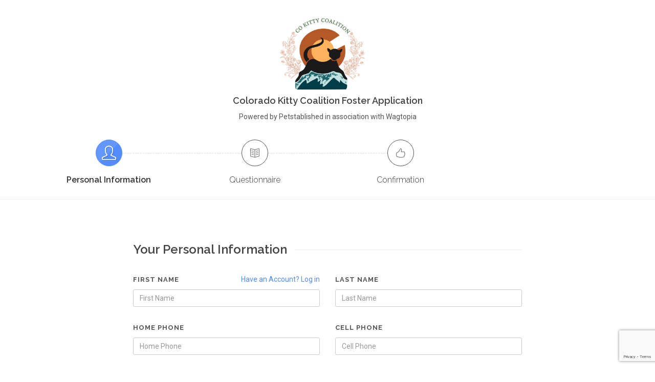

--- FILE ---
content_type: text/html; charset=utf-8
request_url: https://petstablished.com/adoptions/personal-information?application_type=Foster&form_id=35375&form_type=generic&generic_form_id=35375&pet_id=808455&registration_section=false&section=1&selected_pets=false
body_size: 9291
content:
<!DOCTYPE html><html><head><meta content="profile email" name="google-signin-scope" /><meta content="1074442739761-qcfudqi7o00c0egvgeboaqilak78cv47.apps.googleusercontent.com" name="google-signin-client_id" /><script src="https://apis.google.com/js/platform.js">async defer</script><script src="https://www.google.com/recaptcha/api.js">async defer</script><script publisher_id="ed71731e-8871-47e5-a3b8-a788bafcba6c" src="https://d1zcmvsklxjbur.cloudfront.net/static/disco-sdk.js" type="text/javascript"></script><meta content="width=device-width, initial-scale=1" name="viewport" /><link rel="stylesheet" media="all" href="https://d2rmi16dbt0qpu.cloudfront.net/assets/canvas_template-7bd3a2a0f5cba762227fe1f233fae18e2fb61f20dc485c0a552e1279435cfaf3.css" data-turbolinks-track="true" /><script src="https://d2rmi16dbt0qpu.cloudfront.net/assets/canvas_template-2fc4dc52523675d1c98ad6e349b2e3a907dfc1585ae29e9438c09ab82f6b37c3.js" data-turbolinks-track="true"></script>
<script src="https://d2rmi16dbt0qpu.cloudfront.net/assets/application-e12864eb472d099a90e42b1dc146ea77be0fc5832699102b738286c32903bf6f.js" data-turbolinks-track="true"></script><link href="https://fonts.googleapis.com/css?family=Montserrat:400,700,800,900|Roboto:300,400,500,600,700,900|Work+Sans:300,400,500,600,700,900|Lato:300,400,400italic,600,700,900|Raleway:200,300,400,500,600,700|Crete+Round:400italic&amp;display=swap" rel="stylesheet" type="text/css" /><meta content="We help animal shelters and rescues manage their pets, adoptions, fosters, pet history, medical records, and donations -- all in ONE place." name="description" /><meta content="Animal Shelter, Animal Rescue, Pet adoption, Management software, Software vendor, Adoptions, Fosters, Shelters, Rescues, Donations, Pet Rescue, Pet Shelter, Adopt a Pet, Rescue a Pet" name="keywords" /><meta content="text/html; charset=utf-8" http-equiv="content-type" /><link rel="apple-touch-icon" sizes="180x180" href="https://s3.amazonaws.com/Petstablished/favicons/apple-touch-icon.png">
<link rel="icon" type="image/png" sizes="32x32" href="https://s3.amazonaws.com/Petstablished/favicons/favicon-32x32.png">
<link rel="icon" type="image/png" sizes="16x16" href="https://s3.amazonaws.com/Petstablished/favicons/favicon-16x16.png">
<link rel="manifest" href="https://s3.amazonaws.com/Petstablished/favicons/site.webmanifest">
<link rel="mask-icon" href="https://s3.amazonaws.com/Petstablished/favicons/safari-pinned-tab.svg" color="#8c57a1">
<link rel="shortcut icon" href="https://s3.amazonaws.com/Petstablished/favicons/favicon.ico">
<meta name="msapplication-TileColor" content="#ffffff">
<meta name="msapplication-config" content="https://s3.amazonaws.com/Petstablished/favicons/browserconfig.xml">
<meta name="theme-color" content="#ffffff">
<title>Petstablished | Manage your Animal Welfare Organization (AWO) with our easy-to-use software.</title><meta name="csrf-param" content="authenticity_token" />
<meta name="csrf-token" content="SrvDYb9fpLw0ve/qSywBpIAR5iJZo8/joDGh/fbIy0gjEiuwBiTdH7OGVSFtd9deo9ZXvP6BdAgQYhhxVDXO0g==" /><script>
//<![CDATA[
window.gon={};gon.stripe_publishable_key="pk_live_14J4QCHksUOdqd53XfckhEi5";gon.current_awo_email=null;gon.current_user_id=null;gon.current_awo_id=null;
//]]>
</script><script>(function() {
function ldinsp(){if(typeof window.__inspld != "undefined") return;
window.__inspld = 1; var insp = document.createElement('script');
insp.type = 'text/javascript'; insp.async = true; insp.id = "inspsync";
insp.src = ('https:' == document.location.protocol ? 'https' : 'http') +
'://cdn.inspectlet.com/inspectlet.js'; var x =
document.getElementsByTagName('script')[0];
x.parentNode.insertBefore(insp, x); };
setTimeout(ldinsp, 500); document.readyState != "complete" ?
(window.attachEvent ? window.attachEvent('onload', ldinsp) :
window.addEventListener('load', ldinsp, false)) : ldinsp();
})();</script><script>function gaEvent() {
  console.log('GA is enabled on production only.');
}</script><script async="" src="https://www.googletagmanager.com/gtag/js?id=G-1DNRBRFZMR"></script><script>window.dataLayer = window.dataLayer || [];
function gtag(){dataLayer.push(arguments);}
gtag('js', new Date());

gtag('config', 'G-1DNRBRFZMR', {
  'linker': {
    'domains': ['wagtopia.com', 'awo.petstablished.com', 'petlover.petstablished.com']
  }
});

// ga wrapper for gtag
function gaEvent(send, hitType, eventCategory, eventAction, eventLabel, value) {
  var eventData = {};
  if(hitType == 'event') {
    if(eventCategory !== undefined) {
      eventData['event_category'] = eventCategory;
    }
    if(eventLabel !== undefined) {
      eventData['event_label'] = eventLabel;
    }
    if(value !== undefined) {
      eventData['value'] = value;
    }
  }
  if(hitType == 'page_view') {
    if(eventCategory !== undefined) {
      eventData['page_title'] = eventCategory;
    }
    if(eventAction !== undefined) {
      eventData['page_location'] = eventAction;
    }
    if(eventLabel !== undefined) {
      eventData['page_path'] = eventLabel;
    }
    eventAction = hitType;
  }
  gtag('event', eventAction, eventData);
};</script><meta content="UbEYYy74Y30xzcxDw--02pzhNAxd0m84i0MOPlOSY8o" name="google-site-verification" /></head><body class="stretched no-transition" ng-app="petstablished"><div class="modal fade" style="display: none;" id="socialLoginModal" tabindex="-1" role="dialog" aria-labelledby="socialLoginModal" aria-hidden="true">
  <div class="modal-dialog">
    <div class="modal-content">
      <div class="modal-body normal-body" style="padding-bottom: 10px;">
        <p style="font-weight: bold;">Create Account or Log In:</p>
        <p><small>Creating an account or logging in via facebook/email will let you save your application, and allow you to access your pets medical records and other important information after you adopt or foster.</small></p>
        <hr>
        <div class="row">
          <div class="col-xs-6">
            <fb:login-button style="float: right;" class="btn-50" data-size="xlarge" scope="public_profile,email" onlogin="checkLoginState();"></fb:login-button>
          </div>
          <div class="col-xs-6" style="padding: 0px;">
            <a style="font-size: 17px !important; float: left;" href="" class="btn-google btn-50" id="googleSigninButton"><img src="https://d2rmi16dbt0qpu.cloudfront.net/assets/google_logo-957fbd8eb54cae515b439c98b2cdda56cd26ab7d03c0d800a43b354f1751cfe8.svg" />Sign In</a>
          </div>
        </div>
        <hr>

        <div id="form-message"></div>
        <form class="simple_form login_user form-horizontal" id="login_modal" enctype="multipart/form-data" action="/users/sign_in" accept-charset="UTF-8" data-remote="true" method="post"><input name="utf8" type="hidden" value="&#x2713;" autocomplete="off" />
          <div class="input hidden user_redirect_to"><input value="http://www.google.com" class="hidden" autocomplete="off" type="hidden" name="user[redirect_to]" id="user_redirect_to" /></div>
          <div class="input email required user_email"><input class="string email required form-control" required="required" aria-required="true" placeholder="Email" type="email" value="" name="user[email]" id="user_email" /></div>
          <div class="input password optional user_password"><input class="password optional form-control" placeholder="Password" type="password" name="user[password]" id="user_password" /></div>
          <br>


          <input type="submit" name="commit" value="Sign in" class="btn btn_1 col-xs-12" data-disable-with="Sign in" />

          <hr class="col-xs-12">
          <div class="row">
            <div class="col-xs-6" style="text-align: center;">
              <a class="btn" href="/users/password/new">Reset password?</a><br />
            </div>
            <div class="col-xs-6">
              <a href="https://petstablished.com/petlover/signup" id="registerWithRedirect" class="btn_1 col-xs-12">Register</a>
            </div>
          </div>

</form>      </div>
      <div class="modal-footer">
        <button type="button" id="noThanks" class="btn btn-default btn-sm" data-dismiss="modal">No Thanks</button>
      </div>
    </div>
  </div>
</div>

<script>
  $(document).ready(function(){
    window.onLoadCallback = function(){
      if (gapi.auth2 === undefined){
        gapi.load('auth2', function() {
          auth2 = gapi.auth2.init({
            client_id: '277048016680-2jq36la0iema57mo8g1a9oa0ii9aqhn4.apps.googleusercontent.com',
            fetch_basic_profile: false,
            scope: 'profile email'
          });
        });
      }
    }
  $('body').on('click', '#googleSigninButton', function(event) {
    // signInCallback defined in step 6.
    //auth2.grantOfflineAccess({'redirect_uri': 'postmessage'}).then(signInCallback);
    if (gapi.auth2 === undefined){
      gapi.load('auth2', function() {
        auth2 = gapi.auth2.init({
          client_id: '277048016680-2jq36la0iema57mo8g1a9oa0ii9aqhn4.apps.googleusercontent.com',
          fetch_basic_profile: false,
          scope: 'profile email'
        });
        auth2.grantOfflineAccess().then(function(response) {
          var params={};location.search.replace(/[?&]+([^=&]+)=([^&]*)/gi,function(s,k,v){params[k]=v});
          if (params['wagtopiamd'] == "1"){
            response.redirect_to = 'wagtopiamd';
          }else{
            response.redirect_to = $(event.target).data('redirect_to') || location.href;
          }
          response.redirect_logged_user = $('#new_user input#redirect_logged_user').val();
          response.from_wagtopia = $('#new_user input#from_wagtopia').val();
          jQuery.ajax({type: 'POST', url: "/auth/google/callback",
            data: response,
            success: function(response) {
              // response from server
              if(response && response.redirect_to){
                if (response.redirect_to == location.href){
                  location.reload();
                  }else{
                  window.location = response.redirect_to;
                }
              }
            },
            error: function(response, a, b){
              console.log(a, b, response);
              if (response && response.responseJSON && response.responseJSON.message){
                $notify(response.responseJSON.message, 'danger');
                }else{
                alert('Something went wrong. Please try again or contact support@petstablished.com');
              }
            }
          });
        });
      });
      }else{
      auth2 = gapi.auth2.getAuthInstance();
      auth2.grantOfflineAccess().then(function(response) {
        var params={};location.search.replace(/[?&]+([^=&]+)=([^&]*)/gi,function(s,k,v){params[k]=v});
        if (params['wagtopiamd'] == "1"){
          response.redirect_to = 'wagtopiamd';
        }else{
          response.redirect_to = $(event.target).data('redirect_to') || location.href;
        }
        response.redirect_logged_user = $('#new_user input#redirect_logged_user').val();
        jQuery.ajax({type: 'POST', url: "/auth/google/callback",
          data: response,
          success: function(response) {
            response = response;
            if(response && response.redirect_to){
              if (response.redirect_to == location.href){
                location.reload();
                }else{
                window.location = response.redirect_to;
              }
            }

            // response from server
          },
          error: function(response, a, b){
            console.log(response, a, b);
            if (response && response.responseJSON && response.responseJSON.message){
              $notify(response.responseJSON.message, 'danger');
            }else{
              alert('Something went wrong. Please try again or contact support@petstablished.com');
            }
          }
        });
      });
    };
  });
});

</script>
<div id="fb-root"></div>
<script>

  // Here we run a very simple test of the Graph API after login is
  // successful.  See statusChangeCallback() for when this call is made.
  function sendDataToAPI(authResponse) {
    FB.api('/me', { locale: 'en_US', fields: 'first_name, last_name, email, birthday' }, function(response) {
      console.log(response);
      $.post('/facebook_login', {authResponse: authResponse, user: response, redirect_to: $('#new_user input[name="user[redirect_to]"]').val() || location.href, redirect_logged_user: $('#new_user input#redirect_logged_user').val()})
      .done(function(response){
        if(response && response.redirect_to){
          if (response.redirect_to == location.href){
            location.reload();
            }else{
            window.location = response.redirect_to;
          }
        }
      })
      .fail(function(response){
        console.log(response, response.data);
        if (response && response.responseJSON && response.responseJSON.message){
          $notify(response.responseJSON.message, 'danger');
        }else{
          alert('Something went wrong. Please try again or contact support@petstablished.com');
        }
      });
    });
  }

  function statusChangeCallback(response) {
    console.log('statusChangeCallback');
    console.log(response);
    // The response object is returned with a status field that lets the
    // app know the current login status of the person.
    // Full docs on the response object can be found in the documentation
    // for FB.getLoginStatus().
    if (response.status === 'connected') {
      // Logged into your app and Facebook.
      sendDataToAPI(response);
      } else if (response.status === 'not_authorized') {
      // The person is logged into Facebook, but not your app.
      } else {
      // The person is not logged into Facebook, so we're not sure if
      // they are logged into this app or not.
    }
  }

  function checkLoginState() {
    FB.getLoginStatus(function(response) {
      statusChangeCallback(response);
    });
  }

  window.fbAsyncInit = function() {
    FB.init({
      appId      : "1542906185968706",
      xfbml      : true,
      version    : 'v2.6'
    });
  };

  (function(d, s, id) {
  var js, fjs = d.getElementsByTagName(s)[0];
  if (d.getElementById(id)) return;
  js = d.createElement(s); js.id = id;
  js.src = "//connect.facebook.net/en_US/sdk.js#xfbml=1&version=v2.6&appId=1542906185968706";
  fjs.parentNode.insertBefore(js, fjs);
  }(document, 'script', 'facebook-jssdk'));

</script>
<div class="clearfix" id="wrapper"><div class="clearfix container"></div>  <script src="https://www.google.com/recaptcha/api.js?render=6LeqXNEgAAAAAMHLrsOhHAfc_-2mq0uV7nxvzdNu"></script><script src="https://www.google.com/recaptcha/api.js">async defer</script><script src="https://d2rmi16dbt0qpu.cloudfront.net/assets/google_recaptcha-8b2b27f6a695a39289268e64a68ad3237d840f1b1ec2f8dc779e937ca6921a3e.js"></script><section class="page-title-center page-title-thin page-title-with-logo" id="page-title"><div class="container clearfix"><img class="titlelogo" src="https://s3.us-east-1.amazonaws.com/petstablished-app-beta/uploads/user/logo/1421247/CO_Kitty_Coalition_Logo_Final_Transparent_Background.jpg" style="text-align: center;" /><h2 style="margin-bottom: 8px;"></h2><h4 style="margin-bottom: 8px;">Colorado Kitty Coalition Foster Application</h4><div class="pbp">Powered by Petstablished in association with Wagtopia</div><div class="steps_toggle topmargin-xs"><a class="btn btn-default" href="#" id="steps_toggler"><i class="icon-line-menu"></i></a></div><div class="steps_preview"><ul class="process-steps process-4 clearfix nobottommargin topmargin-sm"><li class="active"><a class="i-circled i-bordered i-alt divcenter" href="/adoptions/personal-information?application_type=Foster&amp;form_id=35375&amp;form_type=generic&amp;generic_form_id=35375&amp;pet_id=808455&amp;registration_section=false&amp;section=1&amp;selected_pets=false"><i class="icon-line2-user"></i></a><h5 style="color: #333">Personal Information</h5></li><li class="menu-action-disabled"><span class="i-circled i-bordered i-alt divcenter"><i class="icon-line2-book-open"></i></span><h5 style="color: #333">Questionnaire</h5></li><li class="menu-action-disabled"><span class="i-circled i-bordered i-alt divcenter"><i class="icon-line2-like"></i></span><h5 style="color: #333">Confirmation</h5></li></ul></div></div></section><section id="content"><div class="content-wrap"><div class="container clearfix"><div class="narrow-container-xl"><div id="new_user"><input type="hidden" name="user[redirect_to]" id="user_redirect_to" value="https://petstablished.com/adoptions/personal-information?application_type=Foster&amp;form_id=35375&amp;form_type=generic&amp;generic_form_id=35375&amp;pet_id=808455&amp;registration_section=false&amp;section=1&amp;selected_pets=false" autocomplete="off" /><input type="hidden" name="redirect_logged_user" id="redirect_logged_user" value="questionnaire_redirect" autocomplete="off" /></div><form class="simple_form new_user" id="new_user" action="/adoptions/process-personal-information" accept-charset="UTF-8" method="post"><input name="utf8" type="hidden" value="&#x2713;" autocomplete="off" /><input type="hidden" name="authenticity_token" value="kWpoTY/EJaKYA6hhrWejhCrf0J7JlvdacXrF9HNcA4wTsRaqgVR28KAtbms9CPAiGxES4QpITK/GNNTx7M8cbg==" autocomplete="off" /><input id="g-recaptcha-response" name="g-recaptcha-response" type="hidden" /><input name="action" type="hidden" value="validate_captcha" /><input type="hidden" name="pet_id" id="pet_id" value="808455" autocomplete="off" /><input type="hidden" name="public_pet_id" id="public_pet_id" autocomplete="off" /><input type="hidden" name="generic_form_id" id="generic_form_id" value="35375" autocomplete="off" /><input type="hidden" name="form_id" id="form_id" value="35375" autocomplete="off" /><input type="hidden" name="section" id="section" value="1" autocomplete="off" /><input type="hidden" name="application_type" id="application_type" value="Foster" autocomplete="off" /><input type="hidden" name="app_token" id="app_token" autocomplete="off" /><input type="hidden" name="user_token" id="user_token" autocomplete="off" /><input type="hidden" name="awo_id" id="awo_id" autocomplete="off" /><input type="hidden" name="rescue_group_special" id="rescue_group_special" autocomplete="off" /><input type="hidden" name="validate_email" id="validate_email" value="true" autocomplete="off" /><input type="hidden" name="source" id="source" autocomplete="off" /><div class="fancy-title title-border"><h3>Your Personal Information</h3></div><div class="row"><div class="col-md-6 bottommargin-sm"><a class="fright" href="/adoptions/login?application_type=Foster&amp;form_id=35375&amp;form_type=generic&amp;generic_form_id=35375&amp;pet_id=808455&amp;registration_section=false&amp;section=1&amp;selected_pets=false">Have an Account? Log in</a><label><span>First Name</span></label><div class="input string required user_first_name"><input class="string required form-control" data-validation="required" maxlength="254" required="required" aria-required="true" placeholder="First Name" size="254" type="text" name="user[first_name]" id="user_first_name" /></div></div><div class="col-md-6 bottommargin-sm"><label>Last Name</label><div class="input string required user_last_name"><input class="string required form-control" data-validation="required" maxlength="254" required="required" aria-required="true" placeholder="Last Name" size="254" type="text" name="user[last_name]" id="user_last_name" /></div></div></div><div class="row"><div class="col-md-6 bottommargin-sm"><label>Home Phone</label><div class="input string optional user_phone_number"><input class="string optional form-control phone-mask" data-validation="required" maxlength="12" pattern="[0-9]{3}-[0-9]{3}-[0-9]{4}" title="Please enter phone number in format: ###-###-####" placeholder="Home Phone" size="12" type="text" name="user[phone_number]" id="user_phone_number" /></div><div class="phone-error"></div></div><div class="col-md-6 bottommargin-sm"><label>Cell Phone</label><div class="input string optional user_cell_number"><input class="string optional form-control phone-mask" maxlength="12" pattern="[0-9]{3}-[0-9]{3}-[0-9]{4}" title="Please enter phone number in format: ###-###-####" placeholder="Cell Phone" size="12" type="text" name="user[cell_number]" id="user_cell_number" /></div><div class="cell-error"></div></div></div><div class="row"><div class="col-md-6 bottommargin-sm"><label>Email Address</label><div class="input string required user_email"><input class="string required form-control" id="user_adoption_email" data-validation="email" maxlength="254" required="required" aria-required="true" placeholder="Email Address" size="254" type="text" value="" name="user[email]" /></div></div><div class="col-md-6 bottommargin-sm"><label>Confirm Email Address</label><div class="input string required user_email_confirmation"><input class="string required form-control" data-validation="email" maxlength="254" required="required" aria-required="true" placeholder="Confirm Email Address" size="254" type="text" name="user[email_confirmation]" id="user_email_confirmation" /></div><div class="email-error"></div></div></div><div class="row"><div class="col-md-6 bottommargin-sm"><label>Birthdate</label><div class="date-input"><div class="input string required user_birthdate"><input class="string required form-control ignore-error datepicker" required="required" aria-required="true" type="text" name="user[birthdate]" id="user_birthdate" /></div></div></div></div><div class="row"><div class="col-md-12 bottommargin-sm"><label>* Current Address</label><div class="input string required user_address_one"><input class="string required form-control" data-validation="required" maxlength="254" required="required" aria-required="true" placeholder="Current Address" size="254" type="text" name="user[address_one]" id="user_address_one" /></div></div></div><div class="row"><div class="col-md-6 bottommargin-sm"><label>* City</label><div class="input string required user_city"><input class="string required form-control" data-validation="required" maxlength="254" required="required" aria-required="true" placeholder="City" size="254" type="text" name="user[city]" id="user_city" /></div></div><div class="col-md-6 bottommargin-sm"><label>* State</label><div class="input select required user_state"><select class="select required form-control" required="required" aria-required="true" name="user[state]" id="user_state"><option value="" label=" "></option>
<option data-country="us" value="ak">AK</option>
<option data-country="us" value="al">AL</option>
<option data-country="us" value="ar">AR</option>
<option data-country="us" value="as">AS</option>
<option data-country="us" value="az">AZ</option>
<option data-country="us" value="ca">CA</option>
<option data-country="us" value="co">CO</option>
<option data-country="us" value="ct">CT</option>
<option data-country="us" value="dc">DC</option>
<option data-country="us" value="de">DE</option>
<option data-country="us" value="fl">FL</option>
<option data-country="us" value="ga">GA</option>
<option data-country="us" value="gu">GU</option>
<option data-country="us" value="hi">HI</option>
<option data-country="us" value="ia">IA</option>
<option data-country="us" value="id">ID</option>
<option data-country="us" value="il">IL</option>
<option data-country="us" value="in">IN</option>
<option data-country="us" value="ks">KS</option>
<option data-country="us" value="ky">KY</option>
<option data-country="us" value="la">LA</option>
<option data-country="us" value="ma">MA</option>
<option data-country="us" value="md">MD</option>
<option data-country="us" value="me">ME</option>
<option data-country="us" value="mh">MH</option>
<option data-country="us" value="mi">MI</option>
<option data-country="us" value="mn">MN</option>
<option data-country="us" value="mo">MO</option>
<option data-country="us" value="ms">MS</option>
<option data-country="us" value="mt">MT</option>
<option data-country="us" value="nc">NC</option>
<option data-country="us" value="nd">ND</option>
<option data-country="us" value="ne">NE</option>
<option data-country="us" value="nh">NH</option>
<option data-country="us" value="nj">NJ</option>
<option data-country="us" value="nm">NM</option>
<option data-country="us" value="nv">NV</option>
<option data-country="us" value="ny">NY</option>
<option data-country="us" value="oh">OH</option>
<option data-country="us" value="ok">OK</option>
<option data-country="us" value="or">OR</option>
<option data-country="us" value="pa">PA</option>
<option data-country="us" value="pr">PR</option>
<option data-country="us" value="pw">PW</option>
<option data-country="us" value="ri">RI</option>
<option data-country="us" value="sc">SC</option>
<option data-country="us" value="sd">SD</option>
<option data-country="us" value="tn">TN</option>
<option data-country="us" value="tx">TX</option>
<option data-country="us" value="ut">UT</option>
<option data-country="us" value="va">VA</option>
<option data-country="us" value="vi">VI</option>
<option data-country="us" value="vt">VT</option>
<option data-country="us" value="wa">WA</option>
<option data-country="us" value="wi">WI</option>
<option data-country="us" value="wv">WV</option>
<option data-country="us" value="wy">WY</option>
<option data-country="us" value="puerto rico">Puerto Rico</option>
<option data-country="ca" value="ab">AB</option>
<option data-country="ca" value="bc">BC</option>
<option data-country="ca" value="mb">MB</option>
<option data-country="ca" value="nb">NB</option>
<option data-country="ca" value="nl">NL</option>
<option data-country="ca" value="ns">NS</option>
<option data-country="ca" value="nt">NT</option>
<option data-country="ca" value="nu">NU</option>
<option data-country="ca" value="on">ON</option>
<option data-country="ca" value="pe">PE</option>
<option data-country="ca" value="qc">QC</option>
<option data-country="ca" value="sk">SK</option>
<option data-country="ca" value="yt">YT</option>
<option data-country="do" value="azua">Azua</option>
<option data-country="do" value="baoruco">Baoruco</option>
<option data-country="do" value="barahona">Barahona</option>
<option data-country="do" value="cibao nordeste">Cibao Nordeste</option>
<option data-country="do" value="cibao noroeste">Cibao Noroeste</option>
<option data-country="do" value="cibao norte">Cibao Norte</option>
<option data-country="do" value="cibao sur">Cibao Sur</option>
<option data-country="do" value="dajabón">Dajabón</option>
<option data-country="do" value="distrito nacional">Distrito Nacional</option>
<option data-country="do" value="duarte">Duarte</option>
<option data-country="do" value="el seibo">El Seibo</option>
<option data-country="do" value="el valle">El Valle</option>
<option data-country="do" value="elías piña">Elías Piña</option>
<option data-country="do" value="enriquillo">Enriquillo</option>
<option data-country="do" value="espaillat">Espaillat</option>
<option data-country="do" value="hato mayor">Hato Mayor</option>
<option data-country="do" value="hermanas mirabal">Hermanas Mirabal</option>
<option data-country="do" value="higüamo">Higüamo</option>
<option data-country="do" value="independencia">Independencia</option>
<option data-country="do" value="la altagracia">La Altagracia</option>
<option data-country="do" value="la romana">La Romana</option>
<option data-country="do" value="la vega">La Vega</option>
<option data-country="do" value="maría trinidad sánchez">María Trinidad Sánchez</option>
<option data-country="do" value="monseñor nouel">Monseñor Nouel</option>
<option data-country="do" value="monte cristi">Monte Cristi</option>
<option data-country="do" value="monte plata">Monte Plata</option>
<option data-country="do" value="ozama">Ozama</option>
<option data-country="do" value="pedernales">Pedernales</option>
<option data-country="do" value="peravia">Peravia</option>
<option data-country="do" value="puerto plata">Puerto Plata</option>
<option data-country="do" value="samaná">Samaná</option>
<option data-country="do" value="san cristóbal">San Cristóbal</option>
<option data-country="do" value="san josé de ocoa">San José de Ocoa</option>
<option data-country="do" value="san juan">San Juan</option>
<option data-country="do" value="san pedro de macorís">San Pedro de Macorís</option>
<option data-country="do" value="santiago">Santiago</option>
<option data-country="do" value="santiago rodríguez">Santiago Rodríguez</option>
<option data-country="do" value="santo domingo">Santo Domingo</option>
<option data-country="do" value="sánchez ramírez">Sánchez Ramírez</option>
<option data-country="do" value="valdesia">Valdesia</option>
<option data-country="do" value="valverde">Valverde</option>
<option data-country="do" value="yuma">Yuma</option></select></div></div></div><div class="row"><div class="col-md-6 bottommargin-sm"><label>* Zipcode</label><div class="input string required user_zip"><input class="string required form-control zipcode-selector" data-validation="required" maxlength="254" required="required" aria-required="true" placeholder="Zip Code" size="254" type="text" name="user[zip]" id="user_zip" /></div></div><div class="col-md-6 bottommargin-sm"><label>* Country</label><div class="input select optional user_country"><select class="select optional state-label form-control togle-country-provinces country-selector" data-validation="required" data-state-class="secondary_contact_state " name="user[country]" id="user_country"><option value="">Select Country</option>
<option selected="selected" value="us">United States</option>
<option value="ca">Canada</option>
<option value="do">Dominican Republic</option></select></div><div class="error-message"></div></div></div><div class="row"><div class="col-md-12 bottommargin-xs"><div class="input boolean optional user_apps_receive_further_information"><input value="0" autocomplete="off" type="hidden" name="user[apps_receive_further_information]" /><label class="boolean optional control-label checkbox" for="user_apps_receive_further_information"><input class="boolean optional ignore-error" type="checkbox" value="1" checked="checked" name="user[apps_receive_further_information]" id="user_apps_receive_further_information" />Please uncheck this box if you do not want to receive further information from Wagtopia.com</label></div></div></div><div class="bottommargin-sm"><label class="boolean control-label checkbox" for="terms_and_conditions_accepted"><input class="boolean" id="terms_and_conditions_accepted" name="terms_and_conditions_accepted" required="required" type="checkbox" value="1" />I have read and agree to the <a class="clean-url" target="_blank" href="/tos">terms and conditions</a>. By checking this box I am confirming that I am 13 years of age or older. Please note that some organizations have higher age requirements and may require applicants to be 18 or 21 years of age or older. Be sure to review the specific instructions and eligibility requirements for each application carefully before applying.</label></div><div class="line bottommargin-sm"></div><div class="row"><div class="col-xs-6 bottommargin-sm"><a class="btn button button-3d button-white button-light nomargin disabled" data-class-sm="btn-block" data-class-xs="btn-block" data-class-xxs="btn-block" href="/"><i class="icon-line-arrow-left"></i>Back</a></div><div class="col-xs-6 bottommargin-sm tright"><input type="submit" name="commit" value="Next" class="btn button button-3d nomargin next-button" data-class-xxs="btn-block" data-class-xs="btn-block" data-class-sm="btn-block" data-disable-with="Next" /></div></div></form></div></div></div></section><script>$(document).ready(function() {
  $('.phone-mask').on('input', function(e) {
    var x = e.target.value.replace(/\D/g, '').match(/(\d{0,3})(\d{0,3})(\d{0,4})/);
    e.target.value = !x[2] ? x[1] : x[1] + '-' + x[2] + (x[3] ? '-' + x[3] : '');
  });

  //$('.togle-country-provinces').val("us")
  //autoPopulateCountry(event, "us");
  $('#user_birthdate').focusout(function(e) {
    var d_el = $('#user_birthdate')
    var dateReg = /^\d{2}([//])\d{2}\1\d{4}$/
    if(d_el.val().length > 6) {
      if(d_el.val().match(dateReg)) {
      } else {
        alert('Invalid Date! Format should be "MM/DD/YYYY"')
        d_el.val('')
        event.stopImmediatePropagation()
      }
    }
  })

  $('.next-button').on('click',function() {
    if ($('#user_country').val() == '') {
      $('.error-message').html('Please select country')
      return false
    }

    if (!$('#terms_and_conditions_accepted')[0].checked) {
      return swal({ type: 'error', html: "You must agree to the terms and conditions to continue." });
    }

    if ($('#user_email_confirmation').val() != $('#user_adoption_email').val()) {
      $('.email-error').html('Email does not match')
      $(window).scrollTop(0)
      return false
    }else {
      $('.email-error').html('')
    }

    var phoneRegex = /^\d{3}-\d{3}-\d{4}$/;
    $('.phone-error').html('');
    $('.cell-error').html('');

    if ($('#user_phone_number').val() && !phoneRegex.test($('#user_phone_number').val())) {
      $('.phone-error').html('Phone number must be in format XXX-XXX-XXXX');
      $('html, body').animate({ scrollTop: $('.phone-error').offset().top - 100 }, 300);
      return false;
    }
    if ($('#user_cell_number').val() && !phoneRegex.test($('#user_cell_number').val())) {
      $('.cell-error').html('Phone number must be in format XXX-XXX-XXXX');
      $('html, body').animate({ scrollTop: $('.cell-error').offset().top - 100 }, 300);
      return false;
    }
  })

  $('#user_adoption_email, #user_email_confirmation').change(function (event) {
    var elementId = '#' + event.target.id
    $(elementId).val($.trim($(elementId).val()));
  });
});

function update_country_state_select(val) {
  $('#user_state').find('option').addClass('hidden')
  if (val !== '') {
    $('#user_state').find('option[data-country="'+ val +'"]').removeClass('hidden')
  }
  if (val == "ca"){
      $('.user_state label')[0].innerHTML = 'Province'
      $('.zipcode-selector').parents('.input').find('label').html('Postal Code');
    }else{
      $('.user_state label')[0].innerHTML = 'State'
      $('.zipcode-selector').parents('.input').find('label').html('Zip Code');
    }
}

if ($('.country-selector').length) {
  if($('#user_country').length) {
    update_country_state_select($('#user_country').val())
  }
}

$('.country-selector').change(function() {
  update_country_state_select($(event.target).val())
  $('.error-message').html('')
})</script><style>.error {
  color: red;
  font-size: 20px;
}
.error-message {
  color: red;
  font-size: 12px;
}
.email-error {
  color: red;
  font-size: 12px;
}
.phone-error, .cell-error {
  color: red;
  font-size: 12px;
  margin-top: 5px;
}</style>
</div><script src="https://d2rmi16dbt0qpu.cloudfront.net/assets/canvas_template/functions-7a1770f0a0757ac3df29b812915e22b6670484ea91607fbed2eadd6be7f4d662.js" data-turbolinks-track="true"></script><script src="https://d2rmi16dbt0qpu.cloudfront.net/assets/canvas_template/canvas-functions-e31c0f43ddc5f37dc7e77f818c88043733ef7ffbec231165e4833ca1b1806c26.js" data-turbolinks-track="true"></script></body></html>

--- FILE ---
content_type: text/html; charset=utf-8
request_url: https://www.google.com/recaptcha/api2/anchor?ar=1&k=6LeqXNEgAAAAAMHLrsOhHAfc_-2mq0uV7nxvzdNu&co=aHR0cHM6Ly9wZXRzdGFibGlzaGVkLmNvbTo0NDM.&hl=en&v=PoyoqOPhxBO7pBk68S4YbpHZ&size=invisible&anchor-ms=20000&execute-ms=30000&cb=nk0l34iznqew
body_size: 48629
content:
<!DOCTYPE HTML><html dir="ltr" lang="en"><head><meta http-equiv="Content-Type" content="text/html; charset=UTF-8">
<meta http-equiv="X-UA-Compatible" content="IE=edge">
<title>reCAPTCHA</title>
<style type="text/css">
/* cyrillic-ext */
@font-face {
  font-family: 'Roboto';
  font-style: normal;
  font-weight: 400;
  font-stretch: 100%;
  src: url(//fonts.gstatic.com/s/roboto/v48/KFO7CnqEu92Fr1ME7kSn66aGLdTylUAMa3GUBHMdazTgWw.woff2) format('woff2');
  unicode-range: U+0460-052F, U+1C80-1C8A, U+20B4, U+2DE0-2DFF, U+A640-A69F, U+FE2E-FE2F;
}
/* cyrillic */
@font-face {
  font-family: 'Roboto';
  font-style: normal;
  font-weight: 400;
  font-stretch: 100%;
  src: url(//fonts.gstatic.com/s/roboto/v48/KFO7CnqEu92Fr1ME7kSn66aGLdTylUAMa3iUBHMdazTgWw.woff2) format('woff2');
  unicode-range: U+0301, U+0400-045F, U+0490-0491, U+04B0-04B1, U+2116;
}
/* greek-ext */
@font-face {
  font-family: 'Roboto';
  font-style: normal;
  font-weight: 400;
  font-stretch: 100%;
  src: url(//fonts.gstatic.com/s/roboto/v48/KFO7CnqEu92Fr1ME7kSn66aGLdTylUAMa3CUBHMdazTgWw.woff2) format('woff2');
  unicode-range: U+1F00-1FFF;
}
/* greek */
@font-face {
  font-family: 'Roboto';
  font-style: normal;
  font-weight: 400;
  font-stretch: 100%;
  src: url(//fonts.gstatic.com/s/roboto/v48/KFO7CnqEu92Fr1ME7kSn66aGLdTylUAMa3-UBHMdazTgWw.woff2) format('woff2');
  unicode-range: U+0370-0377, U+037A-037F, U+0384-038A, U+038C, U+038E-03A1, U+03A3-03FF;
}
/* math */
@font-face {
  font-family: 'Roboto';
  font-style: normal;
  font-weight: 400;
  font-stretch: 100%;
  src: url(//fonts.gstatic.com/s/roboto/v48/KFO7CnqEu92Fr1ME7kSn66aGLdTylUAMawCUBHMdazTgWw.woff2) format('woff2');
  unicode-range: U+0302-0303, U+0305, U+0307-0308, U+0310, U+0312, U+0315, U+031A, U+0326-0327, U+032C, U+032F-0330, U+0332-0333, U+0338, U+033A, U+0346, U+034D, U+0391-03A1, U+03A3-03A9, U+03B1-03C9, U+03D1, U+03D5-03D6, U+03F0-03F1, U+03F4-03F5, U+2016-2017, U+2034-2038, U+203C, U+2040, U+2043, U+2047, U+2050, U+2057, U+205F, U+2070-2071, U+2074-208E, U+2090-209C, U+20D0-20DC, U+20E1, U+20E5-20EF, U+2100-2112, U+2114-2115, U+2117-2121, U+2123-214F, U+2190, U+2192, U+2194-21AE, U+21B0-21E5, U+21F1-21F2, U+21F4-2211, U+2213-2214, U+2216-22FF, U+2308-230B, U+2310, U+2319, U+231C-2321, U+2336-237A, U+237C, U+2395, U+239B-23B7, U+23D0, U+23DC-23E1, U+2474-2475, U+25AF, U+25B3, U+25B7, U+25BD, U+25C1, U+25CA, U+25CC, U+25FB, U+266D-266F, U+27C0-27FF, U+2900-2AFF, U+2B0E-2B11, U+2B30-2B4C, U+2BFE, U+3030, U+FF5B, U+FF5D, U+1D400-1D7FF, U+1EE00-1EEFF;
}
/* symbols */
@font-face {
  font-family: 'Roboto';
  font-style: normal;
  font-weight: 400;
  font-stretch: 100%;
  src: url(//fonts.gstatic.com/s/roboto/v48/KFO7CnqEu92Fr1ME7kSn66aGLdTylUAMaxKUBHMdazTgWw.woff2) format('woff2');
  unicode-range: U+0001-000C, U+000E-001F, U+007F-009F, U+20DD-20E0, U+20E2-20E4, U+2150-218F, U+2190, U+2192, U+2194-2199, U+21AF, U+21E6-21F0, U+21F3, U+2218-2219, U+2299, U+22C4-22C6, U+2300-243F, U+2440-244A, U+2460-24FF, U+25A0-27BF, U+2800-28FF, U+2921-2922, U+2981, U+29BF, U+29EB, U+2B00-2BFF, U+4DC0-4DFF, U+FFF9-FFFB, U+10140-1018E, U+10190-1019C, U+101A0, U+101D0-101FD, U+102E0-102FB, U+10E60-10E7E, U+1D2C0-1D2D3, U+1D2E0-1D37F, U+1F000-1F0FF, U+1F100-1F1AD, U+1F1E6-1F1FF, U+1F30D-1F30F, U+1F315, U+1F31C, U+1F31E, U+1F320-1F32C, U+1F336, U+1F378, U+1F37D, U+1F382, U+1F393-1F39F, U+1F3A7-1F3A8, U+1F3AC-1F3AF, U+1F3C2, U+1F3C4-1F3C6, U+1F3CA-1F3CE, U+1F3D4-1F3E0, U+1F3ED, U+1F3F1-1F3F3, U+1F3F5-1F3F7, U+1F408, U+1F415, U+1F41F, U+1F426, U+1F43F, U+1F441-1F442, U+1F444, U+1F446-1F449, U+1F44C-1F44E, U+1F453, U+1F46A, U+1F47D, U+1F4A3, U+1F4B0, U+1F4B3, U+1F4B9, U+1F4BB, U+1F4BF, U+1F4C8-1F4CB, U+1F4D6, U+1F4DA, U+1F4DF, U+1F4E3-1F4E6, U+1F4EA-1F4ED, U+1F4F7, U+1F4F9-1F4FB, U+1F4FD-1F4FE, U+1F503, U+1F507-1F50B, U+1F50D, U+1F512-1F513, U+1F53E-1F54A, U+1F54F-1F5FA, U+1F610, U+1F650-1F67F, U+1F687, U+1F68D, U+1F691, U+1F694, U+1F698, U+1F6AD, U+1F6B2, U+1F6B9-1F6BA, U+1F6BC, U+1F6C6-1F6CF, U+1F6D3-1F6D7, U+1F6E0-1F6EA, U+1F6F0-1F6F3, U+1F6F7-1F6FC, U+1F700-1F7FF, U+1F800-1F80B, U+1F810-1F847, U+1F850-1F859, U+1F860-1F887, U+1F890-1F8AD, U+1F8B0-1F8BB, U+1F8C0-1F8C1, U+1F900-1F90B, U+1F93B, U+1F946, U+1F984, U+1F996, U+1F9E9, U+1FA00-1FA6F, U+1FA70-1FA7C, U+1FA80-1FA89, U+1FA8F-1FAC6, U+1FACE-1FADC, U+1FADF-1FAE9, U+1FAF0-1FAF8, U+1FB00-1FBFF;
}
/* vietnamese */
@font-face {
  font-family: 'Roboto';
  font-style: normal;
  font-weight: 400;
  font-stretch: 100%;
  src: url(//fonts.gstatic.com/s/roboto/v48/KFO7CnqEu92Fr1ME7kSn66aGLdTylUAMa3OUBHMdazTgWw.woff2) format('woff2');
  unicode-range: U+0102-0103, U+0110-0111, U+0128-0129, U+0168-0169, U+01A0-01A1, U+01AF-01B0, U+0300-0301, U+0303-0304, U+0308-0309, U+0323, U+0329, U+1EA0-1EF9, U+20AB;
}
/* latin-ext */
@font-face {
  font-family: 'Roboto';
  font-style: normal;
  font-weight: 400;
  font-stretch: 100%;
  src: url(//fonts.gstatic.com/s/roboto/v48/KFO7CnqEu92Fr1ME7kSn66aGLdTylUAMa3KUBHMdazTgWw.woff2) format('woff2');
  unicode-range: U+0100-02BA, U+02BD-02C5, U+02C7-02CC, U+02CE-02D7, U+02DD-02FF, U+0304, U+0308, U+0329, U+1D00-1DBF, U+1E00-1E9F, U+1EF2-1EFF, U+2020, U+20A0-20AB, U+20AD-20C0, U+2113, U+2C60-2C7F, U+A720-A7FF;
}
/* latin */
@font-face {
  font-family: 'Roboto';
  font-style: normal;
  font-weight: 400;
  font-stretch: 100%;
  src: url(//fonts.gstatic.com/s/roboto/v48/KFO7CnqEu92Fr1ME7kSn66aGLdTylUAMa3yUBHMdazQ.woff2) format('woff2');
  unicode-range: U+0000-00FF, U+0131, U+0152-0153, U+02BB-02BC, U+02C6, U+02DA, U+02DC, U+0304, U+0308, U+0329, U+2000-206F, U+20AC, U+2122, U+2191, U+2193, U+2212, U+2215, U+FEFF, U+FFFD;
}
/* cyrillic-ext */
@font-face {
  font-family: 'Roboto';
  font-style: normal;
  font-weight: 500;
  font-stretch: 100%;
  src: url(//fonts.gstatic.com/s/roboto/v48/KFO7CnqEu92Fr1ME7kSn66aGLdTylUAMa3GUBHMdazTgWw.woff2) format('woff2');
  unicode-range: U+0460-052F, U+1C80-1C8A, U+20B4, U+2DE0-2DFF, U+A640-A69F, U+FE2E-FE2F;
}
/* cyrillic */
@font-face {
  font-family: 'Roboto';
  font-style: normal;
  font-weight: 500;
  font-stretch: 100%;
  src: url(//fonts.gstatic.com/s/roboto/v48/KFO7CnqEu92Fr1ME7kSn66aGLdTylUAMa3iUBHMdazTgWw.woff2) format('woff2');
  unicode-range: U+0301, U+0400-045F, U+0490-0491, U+04B0-04B1, U+2116;
}
/* greek-ext */
@font-face {
  font-family: 'Roboto';
  font-style: normal;
  font-weight: 500;
  font-stretch: 100%;
  src: url(//fonts.gstatic.com/s/roboto/v48/KFO7CnqEu92Fr1ME7kSn66aGLdTylUAMa3CUBHMdazTgWw.woff2) format('woff2');
  unicode-range: U+1F00-1FFF;
}
/* greek */
@font-face {
  font-family: 'Roboto';
  font-style: normal;
  font-weight: 500;
  font-stretch: 100%;
  src: url(//fonts.gstatic.com/s/roboto/v48/KFO7CnqEu92Fr1ME7kSn66aGLdTylUAMa3-UBHMdazTgWw.woff2) format('woff2');
  unicode-range: U+0370-0377, U+037A-037F, U+0384-038A, U+038C, U+038E-03A1, U+03A3-03FF;
}
/* math */
@font-face {
  font-family: 'Roboto';
  font-style: normal;
  font-weight: 500;
  font-stretch: 100%;
  src: url(//fonts.gstatic.com/s/roboto/v48/KFO7CnqEu92Fr1ME7kSn66aGLdTylUAMawCUBHMdazTgWw.woff2) format('woff2');
  unicode-range: U+0302-0303, U+0305, U+0307-0308, U+0310, U+0312, U+0315, U+031A, U+0326-0327, U+032C, U+032F-0330, U+0332-0333, U+0338, U+033A, U+0346, U+034D, U+0391-03A1, U+03A3-03A9, U+03B1-03C9, U+03D1, U+03D5-03D6, U+03F0-03F1, U+03F4-03F5, U+2016-2017, U+2034-2038, U+203C, U+2040, U+2043, U+2047, U+2050, U+2057, U+205F, U+2070-2071, U+2074-208E, U+2090-209C, U+20D0-20DC, U+20E1, U+20E5-20EF, U+2100-2112, U+2114-2115, U+2117-2121, U+2123-214F, U+2190, U+2192, U+2194-21AE, U+21B0-21E5, U+21F1-21F2, U+21F4-2211, U+2213-2214, U+2216-22FF, U+2308-230B, U+2310, U+2319, U+231C-2321, U+2336-237A, U+237C, U+2395, U+239B-23B7, U+23D0, U+23DC-23E1, U+2474-2475, U+25AF, U+25B3, U+25B7, U+25BD, U+25C1, U+25CA, U+25CC, U+25FB, U+266D-266F, U+27C0-27FF, U+2900-2AFF, U+2B0E-2B11, U+2B30-2B4C, U+2BFE, U+3030, U+FF5B, U+FF5D, U+1D400-1D7FF, U+1EE00-1EEFF;
}
/* symbols */
@font-face {
  font-family: 'Roboto';
  font-style: normal;
  font-weight: 500;
  font-stretch: 100%;
  src: url(//fonts.gstatic.com/s/roboto/v48/KFO7CnqEu92Fr1ME7kSn66aGLdTylUAMaxKUBHMdazTgWw.woff2) format('woff2');
  unicode-range: U+0001-000C, U+000E-001F, U+007F-009F, U+20DD-20E0, U+20E2-20E4, U+2150-218F, U+2190, U+2192, U+2194-2199, U+21AF, U+21E6-21F0, U+21F3, U+2218-2219, U+2299, U+22C4-22C6, U+2300-243F, U+2440-244A, U+2460-24FF, U+25A0-27BF, U+2800-28FF, U+2921-2922, U+2981, U+29BF, U+29EB, U+2B00-2BFF, U+4DC0-4DFF, U+FFF9-FFFB, U+10140-1018E, U+10190-1019C, U+101A0, U+101D0-101FD, U+102E0-102FB, U+10E60-10E7E, U+1D2C0-1D2D3, U+1D2E0-1D37F, U+1F000-1F0FF, U+1F100-1F1AD, U+1F1E6-1F1FF, U+1F30D-1F30F, U+1F315, U+1F31C, U+1F31E, U+1F320-1F32C, U+1F336, U+1F378, U+1F37D, U+1F382, U+1F393-1F39F, U+1F3A7-1F3A8, U+1F3AC-1F3AF, U+1F3C2, U+1F3C4-1F3C6, U+1F3CA-1F3CE, U+1F3D4-1F3E0, U+1F3ED, U+1F3F1-1F3F3, U+1F3F5-1F3F7, U+1F408, U+1F415, U+1F41F, U+1F426, U+1F43F, U+1F441-1F442, U+1F444, U+1F446-1F449, U+1F44C-1F44E, U+1F453, U+1F46A, U+1F47D, U+1F4A3, U+1F4B0, U+1F4B3, U+1F4B9, U+1F4BB, U+1F4BF, U+1F4C8-1F4CB, U+1F4D6, U+1F4DA, U+1F4DF, U+1F4E3-1F4E6, U+1F4EA-1F4ED, U+1F4F7, U+1F4F9-1F4FB, U+1F4FD-1F4FE, U+1F503, U+1F507-1F50B, U+1F50D, U+1F512-1F513, U+1F53E-1F54A, U+1F54F-1F5FA, U+1F610, U+1F650-1F67F, U+1F687, U+1F68D, U+1F691, U+1F694, U+1F698, U+1F6AD, U+1F6B2, U+1F6B9-1F6BA, U+1F6BC, U+1F6C6-1F6CF, U+1F6D3-1F6D7, U+1F6E0-1F6EA, U+1F6F0-1F6F3, U+1F6F7-1F6FC, U+1F700-1F7FF, U+1F800-1F80B, U+1F810-1F847, U+1F850-1F859, U+1F860-1F887, U+1F890-1F8AD, U+1F8B0-1F8BB, U+1F8C0-1F8C1, U+1F900-1F90B, U+1F93B, U+1F946, U+1F984, U+1F996, U+1F9E9, U+1FA00-1FA6F, U+1FA70-1FA7C, U+1FA80-1FA89, U+1FA8F-1FAC6, U+1FACE-1FADC, U+1FADF-1FAE9, U+1FAF0-1FAF8, U+1FB00-1FBFF;
}
/* vietnamese */
@font-face {
  font-family: 'Roboto';
  font-style: normal;
  font-weight: 500;
  font-stretch: 100%;
  src: url(//fonts.gstatic.com/s/roboto/v48/KFO7CnqEu92Fr1ME7kSn66aGLdTylUAMa3OUBHMdazTgWw.woff2) format('woff2');
  unicode-range: U+0102-0103, U+0110-0111, U+0128-0129, U+0168-0169, U+01A0-01A1, U+01AF-01B0, U+0300-0301, U+0303-0304, U+0308-0309, U+0323, U+0329, U+1EA0-1EF9, U+20AB;
}
/* latin-ext */
@font-face {
  font-family: 'Roboto';
  font-style: normal;
  font-weight: 500;
  font-stretch: 100%;
  src: url(//fonts.gstatic.com/s/roboto/v48/KFO7CnqEu92Fr1ME7kSn66aGLdTylUAMa3KUBHMdazTgWw.woff2) format('woff2');
  unicode-range: U+0100-02BA, U+02BD-02C5, U+02C7-02CC, U+02CE-02D7, U+02DD-02FF, U+0304, U+0308, U+0329, U+1D00-1DBF, U+1E00-1E9F, U+1EF2-1EFF, U+2020, U+20A0-20AB, U+20AD-20C0, U+2113, U+2C60-2C7F, U+A720-A7FF;
}
/* latin */
@font-face {
  font-family: 'Roboto';
  font-style: normal;
  font-weight: 500;
  font-stretch: 100%;
  src: url(//fonts.gstatic.com/s/roboto/v48/KFO7CnqEu92Fr1ME7kSn66aGLdTylUAMa3yUBHMdazQ.woff2) format('woff2');
  unicode-range: U+0000-00FF, U+0131, U+0152-0153, U+02BB-02BC, U+02C6, U+02DA, U+02DC, U+0304, U+0308, U+0329, U+2000-206F, U+20AC, U+2122, U+2191, U+2193, U+2212, U+2215, U+FEFF, U+FFFD;
}
/* cyrillic-ext */
@font-face {
  font-family: 'Roboto';
  font-style: normal;
  font-weight: 900;
  font-stretch: 100%;
  src: url(//fonts.gstatic.com/s/roboto/v48/KFO7CnqEu92Fr1ME7kSn66aGLdTylUAMa3GUBHMdazTgWw.woff2) format('woff2');
  unicode-range: U+0460-052F, U+1C80-1C8A, U+20B4, U+2DE0-2DFF, U+A640-A69F, U+FE2E-FE2F;
}
/* cyrillic */
@font-face {
  font-family: 'Roboto';
  font-style: normal;
  font-weight: 900;
  font-stretch: 100%;
  src: url(//fonts.gstatic.com/s/roboto/v48/KFO7CnqEu92Fr1ME7kSn66aGLdTylUAMa3iUBHMdazTgWw.woff2) format('woff2');
  unicode-range: U+0301, U+0400-045F, U+0490-0491, U+04B0-04B1, U+2116;
}
/* greek-ext */
@font-face {
  font-family: 'Roboto';
  font-style: normal;
  font-weight: 900;
  font-stretch: 100%;
  src: url(//fonts.gstatic.com/s/roboto/v48/KFO7CnqEu92Fr1ME7kSn66aGLdTylUAMa3CUBHMdazTgWw.woff2) format('woff2');
  unicode-range: U+1F00-1FFF;
}
/* greek */
@font-face {
  font-family: 'Roboto';
  font-style: normal;
  font-weight: 900;
  font-stretch: 100%;
  src: url(//fonts.gstatic.com/s/roboto/v48/KFO7CnqEu92Fr1ME7kSn66aGLdTylUAMa3-UBHMdazTgWw.woff2) format('woff2');
  unicode-range: U+0370-0377, U+037A-037F, U+0384-038A, U+038C, U+038E-03A1, U+03A3-03FF;
}
/* math */
@font-face {
  font-family: 'Roboto';
  font-style: normal;
  font-weight: 900;
  font-stretch: 100%;
  src: url(//fonts.gstatic.com/s/roboto/v48/KFO7CnqEu92Fr1ME7kSn66aGLdTylUAMawCUBHMdazTgWw.woff2) format('woff2');
  unicode-range: U+0302-0303, U+0305, U+0307-0308, U+0310, U+0312, U+0315, U+031A, U+0326-0327, U+032C, U+032F-0330, U+0332-0333, U+0338, U+033A, U+0346, U+034D, U+0391-03A1, U+03A3-03A9, U+03B1-03C9, U+03D1, U+03D5-03D6, U+03F0-03F1, U+03F4-03F5, U+2016-2017, U+2034-2038, U+203C, U+2040, U+2043, U+2047, U+2050, U+2057, U+205F, U+2070-2071, U+2074-208E, U+2090-209C, U+20D0-20DC, U+20E1, U+20E5-20EF, U+2100-2112, U+2114-2115, U+2117-2121, U+2123-214F, U+2190, U+2192, U+2194-21AE, U+21B0-21E5, U+21F1-21F2, U+21F4-2211, U+2213-2214, U+2216-22FF, U+2308-230B, U+2310, U+2319, U+231C-2321, U+2336-237A, U+237C, U+2395, U+239B-23B7, U+23D0, U+23DC-23E1, U+2474-2475, U+25AF, U+25B3, U+25B7, U+25BD, U+25C1, U+25CA, U+25CC, U+25FB, U+266D-266F, U+27C0-27FF, U+2900-2AFF, U+2B0E-2B11, U+2B30-2B4C, U+2BFE, U+3030, U+FF5B, U+FF5D, U+1D400-1D7FF, U+1EE00-1EEFF;
}
/* symbols */
@font-face {
  font-family: 'Roboto';
  font-style: normal;
  font-weight: 900;
  font-stretch: 100%;
  src: url(//fonts.gstatic.com/s/roboto/v48/KFO7CnqEu92Fr1ME7kSn66aGLdTylUAMaxKUBHMdazTgWw.woff2) format('woff2');
  unicode-range: U+0001-000C, U+000E-001F, U+007F-009F, U+20DD-20E0, U+20E2-20E4, U+2150-218F, U+2190, U+2192, U+2194-2199, U+21AF, U+21E6-21F0, U+21F3, U+2218-2219, U+2299, U+22C4-22C6, U+2300-243F, U+2440-244A, U+2460-24FF, U+25A0-27BF, U+2800-28FF, U+2921-2922, U+2981, U+29BF, U+29EB, U+2B00-2BFF, U+4DC0-4DFF, U+FFF9-FFFB, U+10140-1018E, U+10190-1019C, U+101A0, U+101D0-101FD, U+102E0-102FB, U+10E60-10E7E, U+1D2C0-1D2D3, U+1D2E0-1D37F, U+1F000-1F0FF, U+1F100-1F1AD, U+1F1E6-1F1FF, U+1F30D-1F30F, U+1F315, U+1F31C, U+1F31E, U+1F320-1F32C, U+1F336, U+1F378, U+1F37D, U+1F382, U+1F393-1F39F, U+1F3A7-1F3A8, U+1F3AC-1F3AF, U+1F3C2, U+1F3C4-1F3C6, U+1F3CA-1F3CE, U+1F3D4-1F3E0, U+1F3ED, U+1F3F1-1F3F3, U+1F3F5-1F3F7, U+1F408, U+1F415, U+1F41F, U+1F426, U+1F43F, U+1F441-1F442, U+1F444, U+1F446-1F449, U+1F44C-1F44E, U+1F453, U+1F46A, U+1F47D, U+1F4A3, U+1F4B0, U+1F4B3, U+1F4B9, U+1F4BB, U+1F4BF, U+1F4C8-1F4CB, U+1F4D6, U+1F4DA, U+1F4DF, U+1F4E3-1F4E6, U+1F4EA-1F4ED, U+1F4F7, U+1F4F9-1F4FB, U+1F4FD-1F4FE, U+1F503, U+1F507-1F50B, U+1F50D, U+1F512-1F513, U+1F53E-1F54A, U+1F54F-1F5FA, U+1F610, U+1F650-1F67F, U+1F687, U+1F68D, U+1F691, U+1F694, U+1F698, U+1F6AD, U+1F6B2, U+1F6B9-1F6BA, U+1F6BC, U+1F6C6-1F6CF, U+1F6D3-1F6D7, U+1F6E0-1F6EA, U+1F6F0-1F6F3, U+1F6F7-1F6FC, U+1F700-1F7FF, U+1F800-1F80B, U+1F810-1F847, U+1F850-1F859, U+1F860-1F887, U+1F890-1F8AD, U+1F8B0-1F8BB, U+1F8C0-1F8C1, U+1F900-1F90B, U+1F93B, U+1F946, U+1F984, U+1F996, U+1F9E9, U+1FA00-1FA6F, U+1FA70-1FA7C, U+1FA80-1FA89, U+1FA8F-1FAC6, U+1FACE-1FADC, U+1FADF-1FAE9, U+1FAF0-1FAF8, U+1FB00-1FBFF;
}
/* vietnamese */
@font-face {
  font-family: 'Roboto';
  font-style: normal;
  font-weight: 900;
  font-stretch: 100%;
  src: url(//fonts.gstatic.com/s/roboto/v48/KFO7CnqEu92Fr1ME7kSn66aGLdTylUAMa3OUBHMdazTgWw.woff2) format('woff2');
  unicode-range: U+0102-0103, U+0110-0111, U+0128-0129, U+0168-0169, U+01A0-01A1, U+01AF-01B0, U+0300-0301, U+0303-0304, U+0308-0309, U+0323, U+0329, U+1EA0-1EF9, U+20AB;
}
/* latin-ext */
@font-face {
  font-family: 'Roboto';
  font-style: normal;
  font-weight: 900;
  font-stretch: 100%;
  src: url(//fonts.gstatic.com/s/roboto/v48/KFO7CnqEu92Fr1ME7kSn66aGLdTylUAMa3KUBHMdazTgWw.woff2) format('woff2');
  unicode-range: U+0100-02BA, U+02BD-02C5, U+02C7-02CC, U+02CE-02D7, U+02DD-02FF, U+0304, U+0308, U+0329, U+1D00-1DBF, U+1E00-1E9F, U+1EF2-1EFF, U+2020, U+20A0-20AB, U+20AD-20C0, U+2113, U+2C60-2C7F, U+A720-A7FF;
}
/* latin */
@font-face {
  font-family: 'Roboto';
  font-style: normal;
  font-weight: 900;
  font-stretch: 100%;
  src: url(//fonts.gstatic.com/s/roboto/v48/KFO7CnqEu92Fr1ME7kSn66aGLdTylUAMa3yUBHMdazQ.woff2) format('woff2');
  unicode-range: U+0000-00FF, U+0131, U+0152-0153, U+02BB-02BC, U+02C6, U+02DA, U+02DC, U+0304, U+0308, U+0329, U+2000-206F, U+20AC, U+2122, U+2191, U+2193, U+2212, U+2215, U+FEFF, U+FFFD;
}

</style>
<link rel="stylesheet" type="text/css" href="https://www.gstatic.com/recaptcha/releases/PoyoqOPhxBO7pBk68S4YbpHZ/styles__ltr.css">
<script nonce="RNsWb1vdxwojE2_fVH2NLA" type="text/javascript">window['__recaptcha_api'] = 'https://www.google.com/recaptcha/api2/';</script>
<script type="text/javascript" src="https://www.gstatic.com/recaptcha/releases/PoyoqOPhxBO7pBk68S4YbpHZ/recaptcha__en.js" nonce="RNsWb1vdxwojE2_fVH2NLA">
      
    </script></head>
<body><div id="rc-anchor-alert" class="rc-anchor-alert"></div>
<input type="hidden" id="recaptcha-token" value="[base64]">
<script type="text/javascript" nonce="RNsWb1vdxwojE2_fVH2NLA">
      recaptcha.anchor.Main.init("[\x22ainput\x22,[\x22bgdata\x22,\x22\x22,\[base64]/[base64]/[base64]/bmV3IHJbeF0oY1swXSk6RT09Mj9uZXcgclt4XShjWzBdLGNbMV0pOkU9PTM/bmV3IHJbeF0oY1swXSxjWzFdLGNbMl0pOkU9PTQ/[base64]/[base64]/[base64]/[base64]/[base64]/[base64]/[base64]/[base64]\x22,\[base64]\\u003d\x22,\x22e8K5esOvZ8KHTMOUWQZqJsKEbcOVRGd0w6jCij7CsmnCiADCsVDDkUBmw6YkBcOoUHE2wp/[base64]/ChF7DkmvDmcOXWRQcVsKJw4VMw77DslPDp8OqE8KibyTDpn7Ds8KoI8OMJ2MRw6gRWsOVwp4mIcOlCAAxwpvCncOCwrpDwqYKUX7DrmgywrrDjsK9woTDpsKNwo1NADPCh8KSN341wrnDkMKWNyEIIcOhwoHCnhrDr8OvRGQ7wrfCosKpBMOqU0DCjcOnw7/DkMKww5HDu25Yw6lmUCpDw5tFd2MqE13Dm8O1K2jChFfCi27DpMObCHHCocK+PgbCmm/Cj1piPMODwpHCpXDDtXI/AU7DlmfDq8KMwowpGkY7fMORUMK0wp/CpsOHKybDmhTDusO8KcOQwrXDuMKHcGLDrWDDjyRIwrzCpcONMMOucwxmY27CnMKaJMOSEsKzE3nCicK9NsK9dDHDqS/DpcOLAMKwwqN1wpPCm8Ovw4DDshwpFWnDvVMdwq3CusKsb8KnwoTDjizCpcKOwofDt8K5KWTCtcOWLGMXw4k5CXzCo8OHw5nDq8OLOVVVw7wrw6bDg0Few4sKakrCsDJ5w4/DkWvDghHDjMKSXjHDjMOPwrjDnsK5w6w2Tw0Zw7ELNcOac8OUDUDCpMKzwpfCksO6MMOywqs5DcOhwoPCu8K6w4RuFcKEYMKzTRXCg8OzwqEuwoN3wpvDj1TCrsOcw6PCgxjDocKjwr/DgMKBMsOPdUpCw5PCuQ4oQcKkwo/Dh8Knw7rCssKJcMK/w4HDlsKfM8O7wrjDl8KTwqPDo1cXG0cPw7/CohPCnmoww6YIDyhXwpgVdsOTwpQVwpHDhsK4H8K4FUNGe3PCqMOqMQ9TRMK0wqgJD8OOw43Dr2QlfcKHE8ONw7bDnTLDvMOlw7JxGcOLw7nDgxJ9wq7CjMO2wrcQETtYU8OebQDCqW4/wrYEw4TCviDCtwPDvMKow4Y1wq3DtlDCiMKNw5HCuwrDm8KbTcOkw5EFeGLCscKldy42wrNaw4/CnMKkw5LDq8OoZ8KGwqVBbgPDvsOgWcKGY8OqeMO9wqHChyXCqMKbw7fCrWxOKEM5w4dQRzjCjMK1AUxBBXFJw5BHw77CqsO8Mj3CrsOODGrDm8OYw5PCi3jCgMKoZMKIYMKowqd+wrA1w5/Dix/ConvClsKYw6drVH9pM8KywpLDgFLDt8KsHD3DgmsuwpbChMOtwpYQwoTCgsOTwq/DqALDiHoce3/CgRAMVsKiesOmw5Ape8KPTsOHM2wNw5jChsOFSkrCp8KDwrgMf1LDu8OCw6hDwoUVP8ObO8KaOw3CilN8KMKFw6XDoh1Qe8OHPsKjw4sbTMORwo4+Ai8BwpAIMk3Cm8O/w6pnSwbDpEFMdTbCuRsLIMO3wqHCmlUYw6vDlsKrw6pQNsKyw4nDhcOXP8OOw5TDpj3DtD4aK8KBwrIHwpxrAsKZwqcnVMKKw5HCsV9vMijDgTcTZ1lUw5rCmmXCmcKXw6zDk0x/BcOcfR7Chn3DlQvDgwbDrR/DscKJw7jDsidVwrUxAcOswrnCkF7CnMOfU8Kaw6HDty4WQHfDp8KEwpjDnE0vHnfDsMK0YMKzw55CwrLDksKba2PCl0zDlTXCnsKZwqHDlVJzYMOZPcOIMsKYwrdHwqrCsybDlcOTw70cKcKET8KnScKwcsKyw5Rsw6R7wrRvX8OswpPDoMKvw6x6wrLDk8OAw6F/wr04woAsw5/DnFtnw6gkw4jDlsOKwqPCtDjCgVTCoQXChELDiMKVwrHDoMK9wqJ2FX8RK3RCdCXCrTbDq8Oow4XDmcKEXMKVw5JtNSPCm3UpbwvDtlNuZsOjMsKzAzrCl1zDlwTCnnjDpyDCpcOdK3hqw7/DgMOiIX3CgcORd8KDwqklw6fDjMKXwpXDtsOWw5nDpcKlHsKMdibDqMKFXSs2w4nCnnvCqsO8KMOhwopYwoDCrcKUw4khwqzCjmEpOcKDw75PCEMZd2UdYH4wfMO8w4JGeSnCvlvClSU1AUPCsMO8w55UQlAxwoUhfx5ZDQ8gw5FWwogZwq0hwrjCuSbCkGrCrh/[base64]/Cu8K8wrfDhkPDmjPDsw4Fw7lbO8O0SMOBwoLCqj3CtcOJw5lYZ8K6wpTCisK+Zk4Owq7DkVjCncKuwotXwr81LsKzFMKOOMKNbx0TwqJrKsKzwovCt0LCtzREwp/CpsKNJ8OSw4oOfcKdUxAswr9KwrA2RsKBN8KPUsOtcVVWwrLClcOsOmMybH9FNlhwU0rDm3svLMOTfsOkwo/Di8K2Wh1jRsOrMTIAXsKxw53DhAxmwrZ7QzrCsm1wXkLDqcO/w6/DmcKPPiHCuXJxHRbCqGnDqcK+EGjDnVcHwqvCq8Kqw6zDix3Dj2UFw6nCkcOjwoAVw7HCpMO9V8O5IsKqw6zCqsOtGxgwCG/CocOeCcO+wqI1DcKWOVPDssO3LsKyDz3Drm/CssO3w5LCoT/[base64]/w6TDncOGK8O4wpNfw7pTE1oSwpJvMA/Dvg/DpXjDkHbDr2bDlkZ3wqHCrg7DtsOAw5rClA3ChcOCRDtdwrwgw48Hwp7DqsOqSiBhwqwywqR2V8KcfcOVBcOyQ0hETMK7HRDDlsOLf8KldRN9wpfDgsO7w4HDosO/[base64]/CimfDpcKSw4ZOw4nCj2zCqRLCicK1cMKCw4A9esOMw6DDtcOWw41vwpnDp3LCliVhV2EeNmI7QcO1d2fClT/CtcOIw6LCkMOFw50Bw5bCkSdswpt8wrbDtMKQcks2FMK5JsOjQsOLwqbDrsOOw7/DiUzDiQpIEMOZJsKDf8KTOMOaw4fCglMRwpPCjGBXwq4Vw6oIw7HDgcKnwpjDr37Cq0XDusODLXXDpA/Cm8OrA2Z9w4tGw5HDucORw7lWA2bCrsOHBVRYHVxhJMOTwqlwwopdMxdGwq1PwonCn8OKw5jDkcODwrB6ScKew6VDw5fDisO1w4xQHsO9ZjzDtsOJw5RBNsKiwrfCgsOwecOEw6ZMw4wOw61Rwr3CnMKaw6h8wpfCr2/Dkhsuw67DvB7DqgZXC2PCuGfClsKJw6jDqyjCisK9w7/CjWfDssOffMOCw5/CmsOXTDROw5PCpcOXfR/Cn3J3w7PDmRMGwqk9CnfDsCtrw7YKHTHDuwzCuG7CrFFrL14THsOCw51BMsKMEC3DrMO9wrPDtMOpZsOLfcKbwpfDjjzDj8OgVWsew4/DhzjDvsK7CsOVPMOqw7/[base64]/w7HCscKCw4vDnMOwP8K2wpQzCMOWc8KqQMOCJ3QGwqPCucKrPsKyUyIcFcOoRG7ClMOuw5MnBBTDg0/CtCnCuMO8w6TDsAfCvHHCtsOLwqUBwq90wpMEwpjCuMKIwoLCvT97w7B8YHTDtMKGwoFlXXUGYzo5SmHDssK3UjQ9JAVSR8OYMcOVL8K2eQvDsMOeOxbClMK2JcKbw5jDtRh3CT83wo4cb8O8wpzCiGpkLsOgWB/[base64]/CjQjCtsODVy4fwpXDuA0ia1Q/eVgkdBPDrWF4w5Aow7hpdsKBw4xQWMKYfsOnwoY4w6MhJFZVw5zDvxtQwpRfXsOLw584w5rDhFDCg24cecOTwoF/wrhcBMOkwpzDmzDCkCvDt8KJw73DkWFOBxxBwqnDpTcUw6zDmz3DnlfCsFETw7tHRcKhwoMSwpFFwqEJQ8K3wpDCuMKMw7sdZmLDgcKvBDUMXMKdDMOKdwrDoMOtdMK+InQsd8K+HjnChcKDw5LChcOjcinDkcOGw6TDtcKcGDsmwobCjk3CvUw/w5IgGcO2w7Y8wr1XBsKTwpHCkz7Cjh0owq/ChsKjJwbDmsOCw6AoA8KJFCLDrlbDp8OQw5zDgBDCrsKeX07DpxXDmx1AWcKkw44vw6QZw5oVwoUgwq4KbiNsIhgQKMKkw7nDgMKRI1TCsFDClMO5w5hQwrzCiMK3CQzCmnB3X8OYI8OaLG/DtDgPH8OraDbCv07Dp34swq5JdF7DgT1Gw4VqdAHDqnrDo8KDTBTDpknDvWjDp8OQMlVTG2oiwqJzwqQyw7VfZg8Zw4nCqcKtw5XDtBU5wp80wr/[base64]/[base64]/TcOcIV92w6DCl8OKQXLDvHEBe8KjwqZvQCRwdiTDqcKiw4lxR8O4CVvCkCDDt8Kxw49BwqoAwpnDvRDDhWotwqXCmsK+wqRvLsKcU8ONNXfCqsKXEAQWwqViP0gbYmXCgsO/woUtaxZ0FcK1w6/CoGzDk8Kmw41Sw5dawoTDgsKNRGUlWcOLCC3CuxfDvsOAw6h+HmTCtcONQWfCu8K3w7wOwrZ7w5p/WUPDvMOgacKge8K0ImlVwp/[base64]/A8OwwprCmE8hYcK4woPCl8OwBEchw7fDn8OrwrZ4R8Ogw4nClRsUaHrDvTPCtcOGw5QAw5fDksKfw7TDmzPDmn7Clj/DoMOswq90w4RtY8KbwrZhWSI0L8KxGnEpDcKpwpBEw5nCggrDizHDjS7Dr8Knw43CiFzDncKewprDk33DvsOYw6TCoD8Sw4MFw4h6wo02aHZPOMORw6wxwpjDpMOuw7XDicO/[base64]/[base64]/I8KnwqZzw6weQ0keGMORf3vCpsO1R3skwpLDmmnCnBTDmD7Cr1x7AkACw7hsw4nDnX3CgEfDm8K2wrYcwr7DlFkUNVNqw5rDvSA4MhI3Q2bCksKdw4o0wrM7w48TM8KLKsKLw6srwrEaS1LDnsOww4plw7/CtzI9wrggb8Krw4jDjsKzYsKfLmfCvMK6w4jDjnlDV0wbwqgPL8KjJMKcZz/CksOow6nDjcOmIcO2dAIbGlZjwpDCti0+w7jDrUTCuVw3wo/Dj8Osw5rDvA7DpMKfKkwCFcKMw6rDqBtOwofDmMO/wpfDvsK2EDfCgER8LDlodgLChFrClmrDmHI9wrY3w4DDisO6YGkcw5LCgcOzw5M2U3nCh8K4TMOOSsO9OcKfwrt5TGEWw4psw4/CllvDoMKhXsKPw6vDjsKvwozDsRZjQnxdw7EEC8Kdw60BNgfDiEbCnMOFw4bDr8Olw4bCn8K9LGTDr8Kgwo3CgXvCpsOOJC3CoMOAwoXCn0/CriEOwpUWw5fDjMOTaFZoAl/CqMO4wpXCmMKsU8OUTcOhFsOrY8OeC8KcCjzDpVBrBcKSw5vCnsKgwoXDhnpAF8OOwoHDkcKlGnQOwpLCnsKMNgfClU4ranDCuBwuRcOUXRTCqQcGFiDCi8KXcW7ChW8Vw6x+GsOTd8Knw7/DlMO6wq9/wrvCvgTCn8KQw4jClUIzw5rChsKqwq9Hwq5lFcO9w5ghJsKBa1gxwovCgMKqw4NVw5B4wpDCj8KlY8OfEcOQNsKMLMKzw5s6HjTDq03Ct8O5wr8racK5XsKrJBbDi8KfwrwUwpvCsTTDvSzCjMK+w551w5gGZMK8w4PDjcO/[base64]/CsT1XwpNaLMOjwpw/wrfCpsO6w7hVUhsGw6HCj8OOdFfCv8KyXMKbw5ACw4MyI8OaAsOnAMKiw6wkWsOTABPCpC0aWVQcwofDrWAHw7nDj8KmNMKjS8OfwpPDssODMyvDtcOiO3cxw4bCvcOoMsKbEnDDi8KzBSXCosKTwqxow45KwoXDuMKOVGkrd8OgfHvDp1p/C8OCIEvCpsOVwpF6e27DnRrCk2vCrQvDtTUmw71Uw5PCj33CrREea8Oee30Cw6PCscKrAHnCsAnCjMKOw5UowqNNw5QHTQvCmwrCuMKCw6J4woola24bw6Qef8OPRcOsa8OKw7Ezw4HCmCxjw4/Ds8KvGzzCrcKSwqdjw7/CnMOmDcOWVATCpj/[base64]/ZMKqGDR9wp5nw70bVcOWwohDNnRzw6sDOgwSPsOXw7HCjMOvb8OjwozDrAnDvAfCvj/Cgx5PUcOZw5Q7wpgZw6UFwqtzwpHCvCfDr3FwPQtqQizDgcKXQMORRGDCp8Kpw7BJIx8bD8O8wo4ECHQowqVzEMKBwrgzLyXCg2/ClcK/[base64]/wpBNVBISVMKSFSnDkltcfy7CiXfCmBROcMOMw5XCssKzdg5nwqs3wqduw4VJXR1TwqdtwpbCmBHCncK2GxJrF8OUGRAQwqIZeEcNBikfSFRYScK5UsKVccOUWhfCsBnDrnB1wpMASRM1wrHDs8KTw5zDkMKoJHXDtxgcwpR5w5psSMKEUG/Dn1EpT8OtBcKew4fDt8KHV1RuMsOGa0R/w4zClUYxJjtcbVVORkgpVMKedcKMwo8TH8OPAMOvS8KqDMOWIsOGNsKLcMOfw4ggwoMAb8OSw7ceUFYxR0VmbMOGeBNEHHdEwoPDksK/w4xlw4BAw7MzwoonNQhnVFrDssKfwqoQZH/DnsOTS8KkwqTDv8O+RsO6bBzDigPCmgsswonCvsOgdCXCqMO4eMK6wq4mw7TCsAMdwrl8BEgmwoPDpknCm8OJG8OYw6TDkcOlwoPCrTrDh8KffsOIwpYPwq/DhMKxw57Cv8KsTcK4AGx7QsOqMgrDikvDj8K9EsKNwrnDvsOcZhgXwp3CicOQwpQcwqTCvhnCj8Kow73DvMONwofCi8Oow55pE2F7YVzDqVN1w69xwogGAlBCZnLDrcOVw4vDpH/Cm8OeCifCkzDCmMK4C8KoAXHCjsOaPcKPwqxANEB8G8Ogwrxyw7fCjxddwozClcKVPMK/wpIHw7A+PsODCgTCtsKpGsKXHgwzwozCo8OdCMKhwrYNwoN0Njpvw6nDgAsdLcODAsKHenEWw6s/w4fDjsOLDMO5w49CFsO3AsKGXnxbwqbChsKmKsKsOsKoeMO6YcOTbsK1NXArIMKDw6Mpwq3ChcKEw44SJxHCisOMw4fDrh9wCx8cwpHCgUIHw5fDqU3DnMKHwo8kUgDClsKDITHDhsOYbk7CiALCpl1qaMKww4/DvMKwwpRTKMK9bcKxwo5kw5fCjnx4McOPVcOAbCoZw4DDg3JnwrAuLsK2XMOVPGfDqVQPA8KXwrzCszbCvsKVZsOXI1MuAjgWwrNeDCrDu2Upw7bDknjDhW5VGw7Dpw/DncKaw6c9w4LDicOmK8ORXAdFXMOewrErKV7DnsKPJMOIwq3CkhdHE8Obw7c/Y8K9wqYDViMuwpJhw5HCs1Aea8K3w6fDjsOIdcOzw7U6w5xzwpB+w6FeNigOwq/CiMOZTjXCqU8eEsOZB8O1LMKEw7kNWzrDqcKWwp/Dq8O6wr3Cmz/CnTDDmyvDum/DpDrCvMOLw4/DjX3Cg31PWsKNwo7CnRzCrl3Du1piw6U/w7vCu8K2w5PDkGUfS8Ohwq3DusK7RsKIwo/[base64]/BSbChyYGwqo/[base64]/U8K3wq/Dk0MNeFdgwpwVBEjDlXDChixkUsO9wqJdw7jCpHjDjlvCvwjDoUrCkXfDusK8WcKUdiEGw6w5Mh5cw6Y6w4g0CcK+EA4fbVw9JTQQwrbCvmTDjhzCnMOcw6cBwqInw7TCm8KAw4lrecOJwoHDq8O6Dg/[base64]/[base64]/wqFKVDI8w6Zswp7Cl8O+XcO/Lz/[base64]/wpfDl8OPUkhyDX/DmEcbXBR2CcO/wpvCm3RvaXBAWi/CpcKUUcOpe8ODM8KmIsKyw61BLQ3DpsOlB2nDg8OEwptRE8OjwpRtwo/CrTRcwrLDrRYtDsOFLcOxVsOMGQXCmU7CpABlw7fCviLCk3wqPXrDiMKmc8OoBD/DvkVyNMKBwoFWcTfCnQ8Iw4xUw7zDnsOvwpdEHj/CmxXCix4lw7/Dnz0KwrfDqlFKwrPDjlx7wpfDnxVew7cYwoQLwqYPw5hBw6InNMKXwrPDuWnCjsO0J8KSX8KzworCtDpCfRQrXsK9w4rCscOWAMKDw6Nhwp0vcQhBw4DCu38aw7XCuRlfw6nCuUZMw7tvw4nClTgZwopaw6zCocKNLS/[base64]/DmjNTw45AFMOcfxovw5AMID9SwozCjkjDo8O+w5R3LsO7BMKCC8OgwrdgJ8Kuw7bCuMO1Y8KvwrDCvMOpLwvDhMKKw7tiAUDCu2/DrS87S8OMcVU6w6vCgWLCicOdLGjCjAZEw49MwqPCp8KPwoPDoMKiRD3ChH3CjsKiw5PDgcOYTsOew44Wwo7CvsKDclUpY2APBcKrwprCn03DonfCqxwQwp1/w7XCssOoVsKdFiLCr2ZKccK6wqjCs1wrX10pw5bCtwZ2woRsZUHCo0HCg2RYAcObw77CnMOqw6QsWlHCo8OkwqjCqcOMA8O6UcOnSMKfw4PClHTDuGrDkcK7S8KZaSLDrAtWd8KLwoYhJsOWwpMeJcOsw4RswpZ7EsOQwpbCpsKbDR0vw6fDssK6XDHChh/[base64]/CgcK8UHTCk3R6w43DtCXCqk/Dm8Kvw7k6bsOSZ8KZFQvCgREQwpLCpcOYw64gw4fDm8OPwrbDiGMoe8OAwpDCncKVw5NBWcK7VU3CssOxHTHDlcKNesKOZkZicCxQwoAiHTlScsO9PcOsw6TCjcOWw4BPH8OIbcKuSWFabsKKwo/[base64]/wrnDrS5iw6jCowBpw54jasKbwqBWAsKswrEaGiYbw6/[base64]/w7tFG3zDhk/DrcOHMcKgwqnDlsOXwoLDncOaCQDCqcKnYmnDnsOFwpYfwpHDqsKZw4FnbsOBw55swo0Hw57DsFUnwrFuTMOrwq4zEMO5w4jCscOkw5APwpzDtsO/A8Kcw6t5w77DpgcufsOQw7QnwrrDtyXCjH/CtQ4SwrFZaHjCjGzDliYLwqDDpsOjdCJaw51eNGnCt8Oqw6LCtzXDoSXDjDjCtsO3woNBw7wew5/CnWvCq8KiYsKdw5VLWy5sw4s3w6NyQV4Ie8KCw6cBwqTDjj5kwq3Ch27Cs2rCjldkwqPCosKyw5rCgi0ewps9wqxICMOfwoXCqsOfwpbCmcKIb2sqwpbCkMKWQxnDosOgw4UNw4/[base64]/Cv8OSKzDCvMOowrUpwpF/w6caG8OGbHNAFMKdW8KmHMOKJhfCsG0nw4LDnFgEw7dswrUcwqTCu1AEIMO4wp3DrFU0w4DCmkHCksK/HVvDssOLDGxbVVgJDMKvwrjCtX7Cp8OLw6XDv3zDosOrSivDgD9CwqVEw79owoLCiMK/wocTAsKERhPClwjCpA/CqyPDiVstw4rDlsKLMQQ7w4U8SMOKwqYre8OJZWdEdsO1C8O1aMO1wrjCrEbCqFoSIsOvHTzCv8KOwpTDi3ZkwrhBAcO+FcOtw5TDrT14w6nDjGh8w4PCiMKkwobDjsKjwqvCvXfCkS4Dw5/Cjz/Do8KPP04Uw5fDr8KNEXjCtcK0w5wZEXTDv0PCpcO7worCvg4swpPDr0HCgcKww59Xwrsjw4DCjU4uK8O4w6/[base64]/[base64]/DgkvDjcKtSkojw5HDhy7DlQjDvcKEw5TCicKEw5pQwptGHybCsEZ/w6fDv8KlGsOVw7LClcO4w6VTXMOeO8O5wrFEw6l4UzMaHyfCi8O8worDpTnDlznDvhHDizERWmBHNFrClMO4Y046wrbCu8KYwpkmPsOtwrQOUxPCoUcJw5jCo8OOwrrDgFIERTPChm8/wpUNLMKSwrXCtnbDm8Oaw5RYw6cCw6Myw7AhwrbDvcONw5bCoMOYK8K6w7ASwpTCngBdVMOTHMOSw4zDssKCw5rDucKXdcOEw6jDujQRwp9twrMOcBHDvAHDkiVUJREEw5hMP8OiMsK0w7xLDMKPN8OsZRkwwqnChMKtw6LDpH7DiRDDkkF/w69hwphIwpDCritiwpbCmx8tHMOFwr1rwpPCisKcw4UQwo8jOMKfaErDhDNRFMKsFxcuwqjCoMOnR8OyP2chw69APMKTNsOEw6VWw7/[base64]/wpzCiMO4wqg2w77DsX7DoybDl1kxw6fDr8Kcw5nDkcKSw7PCoRgPw64RecKZLErCrDjDohUGwoEoFl4cCsOvwoxJAGUzYHvCjlLCqcKOAsK2bU3CrTgWw7FKw63CnUh+w6URYEXCtMKYwrR+w7nCisOMWHAewqPDrcKCw5V+JsO/w7RGw5bCuMOSwrd6w6dVw5zCn8OpWCnDtzTCtcOKYEFQwr9JBWrDtsKvMsKmw5Zew4pyw6/ClcK/w4tMwrXCh8OEw7PDi28oVxfCrcOLwq7DtmRmw5kzwpvCj1s+wp/DplTCoMKXwrR+w43DmMOFwpEuQsOuL8O7w5fDpsKRw69JCHgSw7Rhw77CpArCqDlPYTYNcFzCjcKNWcKdwoV/S8OvccKGQC5EJsOjCBgbw4Bfw5sePMKoVcOhw7vCiHXColIDGsK+wpHDjRwBYsO/J8OeT1M8w5nDmsOdG2HDuMOdw44+RSjDhsKyw5hYXcK9XwDDgFlGwq1ywp3Dv8O9U8Oqwp/[base64]/wr4rwr/ClsOYwocFw4bCjsO0w5rChMOEb8OKdEHDo2c6wrLChMKlwpJ/wpTDvMK4w48NB2PDkcO2w7RUw7RiwpfDqj1Kw6cfw4zDs2tbwqNwanXCmcKMw6MqP2EMwrTDlsOMFkxyA8KFw4gfw71MbVJ/Q8OnwpItYGphRSgqwr1Rd8OAw4R4woQ8w5HClMKdw4JTHsKEU0rDk8Kfw7rDssKvw5tfLMORW8KMw53CmC4zDsKww6HCqcKzw4Icwp/[base64]/CoFEOw7rDvFpGw6txwprDrsO8JsO5w5XDo8KoO2zDlcOjNsK4woNIwpDDhcKiJW/[base64]/[base64]/Dl8K9w7XChcK/[base64]/DiAV/w5piFSBewoDDp8KYIMOTw4wHw7zDh8OrwobCiCNNbMKmGcKmfS/DjlzCjMKKwo7DmMKjwrzDtMOjA1Zswpd/VzpBGcOUWCjDhsOiRcKwEcKew4DCmTHDniQyw4Vyw75kw7/DlXtpTcOJwqLCmghew65DQ8K8wojCvMKjw41pM8KQAixWwrXDucK5VcKPSMKkCsOxwppqwr/[base64]/DlMOGDMK1GcKJAVfDq8KQw7NSWsOkBkhyS8KcTMK5QirDnG3ChMOtwpHDg8O/fcOrwoPDrsKaw7/DnEARw50Aw7QyHn5yXllGwrfDqVPCnGbClB/CuG7DsGnDrzLDsMOTw58iCkjCgGdGB8OnwoECwo3Dq8OvwqMTw6MyP8KbYsKXwoBpWcKYwpzClMKnw6Ziw55zwqsNwphXOcOuwpxWTTLCo19uw7PDjR/[base64]/w47CsxbCqsKvw7lMecKxIsKhOsKKY23ChsOCRlYTQScPwpI6w6zCi8Khwrcmw6PDjAA6w57DosOWwrbDl8O0wobCtcKWZ8KqScK+ZUsedMKCLMK4VMO/w4hrwpFjEX8ra8Kpw7cyd8Ojw5DDlMO6w4AuAh3CuMONDcONwqLDkWbDgRcXwpE7w6ZTwrU8C8OxQ8K6w68pQHnCtHTCq27Dh8O/VTdmSjEcw63Dk1A5J8KHwrsBw6c0wpDDlnHCtMOZBcK/asK6DsOfwo0rwqYGd2sCF2l6wp8Ow489w7h9QEDDjsKkW8Ogw5FQwqXChsKiw4rCrEBawpHDmcKzPcO0wr/CiMKZMFjCpnbDt8KmwqXDkMKUeMOVEXrDq8Kiwp/DhwXCm8OtbwPCv8KVa0w2w6lsw67DiGzCq03DkcK1wosRBF3DkUrDvcK+PMOnW8OxV8OCYS/DpVFiwod6bsODHRRwfQ9MwrLCt8KwK0bDicOIw6TDlMOve1c8WzfDgMOzSMOCaCIEGBwZwrLCriFZw6HDjMObHCkWw4zChMKjwr1lw44Jw5bCtU9pw6xfBRtLw4rDlcKFwovDvj7CgkxaVsKYfcK9wpXDqcO3w7QbH3ogXQERTcO+SMKVOsO/[base64]/w5VfTMKpKHVRwoXCjkvDsGXDoMKUw5/[base64]/CtRLDsHzDqcKNf1/[base64]/[base64]/Dl3/CocOdw5TCj3LCnsOLa8KwMhzCtQ/Ci1fDhsOnBnxDwr/DmcO1w4RCe0liwovDrz3DuMKtdTbClMOAw6DCpMKwwrHCmMOhwp8Uwr/CimnCsw/ChVjDncKONizDjMKDGMOaScO5GXlyw4DCtW3DlAgTw6DCo8Ogwr1/NsK4BjJeX8K5w6Ehw6HCvcOMHcKWeQd7wr7Cq07DvkxrCznDlMOfwqxKw7ZpwpzCmVzCtsOhcsOswqMHDsO7CMKuw4/CpmcxEcKAfULCnVLDjhcuH8Okw4bDijwfWMKWw7gTJ8OdQEjCh8KAP8O2FMOqCgbCmcO3E8O7FFMAIkTDl8KcLcK+wr9uEUZsw5MfdsKmw6bCu8KsGsKrwpBxUQ/DhGjCkXh5CMKGcsOYwo/Dv3jDrsOVC8ONJVzCjcOaCW8/ShjCmgHCusOuw5PDqQjDhWxBw4l4URk6AHx5d8KTwoXDpgrCqhnDrMOBw6UYwot2wrQQZ8O4d8O4w7U8MBUcOXXDg1QAQsOfwoxCwrfCo8OMfMKowqjCicOiwozClMOrAMKHw7ReScKawq7CjsO3wrTCq8K+wqgLAcOfLcO6wpXDisOMw5xdw4/Cg8OtYid/[base64]/CgsOjWCs6IlHDpEPDlhvCncOOPlx+a2UBXsK0w5rDqFlVOz4yw63CmsOgMMOZw6YOccO5MwU2IXfCscO8KzjCkxteR8K+wqfCuMKiDMKIFMONIRrDjcOYwpfDkQ7Dvn4/UcKgwqTDqsOtw5Vvw70twobCqk7DkDFTBMO9wobCicKtcBRkRsKdw6ddwqzDsVvCusK+QUcTwosFwrdnS8KLTR9PV8OqS8OEw5jCmho2woJ1wr/[base64]/CuyJRH8OMCFvDg8KsD8K8W3rCvsOmA8KjclnDusO8VyvDnjHDusOPPsKzMDHDtcKUTjIebFFhWsOUGQAXw4J8dcK/w6xvw5DCmDoxw6PCkMKSw7jDgsKfLcKsXQgcYTkFdg3DpsOMf2NvFMK3VHTCt8Kew5LCuGlXw4vDicOxSg1QwqgQH8K5V8K7ER7Ct8Kaw7EzMUvDqcOFNcO6w7kiwpHDljnCtBzDiylOwqZAwq3DlcO0wrApLmvCi8KYwonDoU9mw6XDusOMGMKGw5/DvSTDj8Omw43CqsK6wr/DlMOFwpDDinHDuMOhw7hiRBxOwrTCl8Kbw7DDiScTFxDCjVVsQ8KTLsOFwpLDtMKtwqlyw7phUMOBXwzDiS3DhELDmMOQFMODwqJpPMO7H8OCwq7Dq8O1O8OXRsKrw77Cokc1LMKJbCrClHjDmlLDoGgWw74eBQ7Dn8KBwr/DoMKxEcOSPcKje8Khe8K5PFlxw5cle0onwo7CgsOcLn/Dh8K5EsO3wqM3wrsjdcOVwq/DvsKbHsOWFA7Dn8KQRyVOTEHCj3YIw5U2wpXDqcOYQsKLacKpwrFzwrwJKgtMECrDmMOgwoXDgMKIb2N9K8O7FjwMw614MW97P8OjWsOLPCLCoiLChANNwp/Cm2XDpizCslx2w6sXTWsDE8KRbMKxEjNYfTJdBMK4wq/DsRjCl8OBw6/DlnDCr8K6wrwaOlLCrMKSG8KtS0h/wo18wpPCusKLwo7CsMOtwqddScONw5hidMOtNU9NUELCkXPChGvDocKmwp7Ci8K8w5LDlhF/[base64]/WcK6IgfChWNGwrxkw7DCksOMw5nCkMKKSsKYw41xwr8FwofCocOCfh5hX3NmwolvwqVZwq/CvMKEw5TDjAHDuTDDo8KIOjjClcKKGMOAesKEH8KJaj/[base64]/wpxQKltmO8OMYyhdworDvsOaRixtGCBVHMOLVcO2BVPCuR0/[base64]/DjB3CjMKBwr5YFMKTw6lewrRnw7pow7tHwqwTw7jCk8KSEGDClHJaw7k2wqPCvm7Dk0lMw5BFwqNiw64vwpnCvREiZcKVVMO/w7zDuMOtw6t7wpfDvcOAwqXDhVM1wpA9w7nCtQjCgFPDnHDCpFTDlsOxw6vDvcOOWXBlwqw5wq3DrXTClMKBwpjDuUZpCXTCv8OtWnBeHMKGVllNw4LCuGbCisKqFGjCgsO9KsOXw7HDisOuw5DDn8KYwp/CiA5owqc7B8KCw5AcwrtVw5zCukPDrMOHdCzCisOVcFbDr8OZc2BQLcOTVMOyw57Dv8OOw73Doh0LL27CssKSwrVnw4/[base64]/Dq8KkIMOYwp3Do0sbAxzCow3CnDVYGMKdw7DDjQ/DtVA+MMOHwqNHwp8wXWPCgFsxQcKwwoDChcKkw6NddMObLcK2w7F2wq0XwrfDgMKmwrYYT0zCs8O7wp4SwqFBEMODI8Oiw6LCuQt4T8OmFMOxw7rDhsKAFzlmwpDCniDDjTrDjhR8RBV/[base64]/DrsO+wp59w6pbFsOgGMKiwpUVw5sCwpjDqz3Dv8KJFh1FwpXDnyHCiXXCqwHDn1LDlx7Cs8O+wrB9XcOlaFQTCMKfV8KdPDVtKhnCvSrDq8OSwoXDqC1OwpIHSGViw5MWwqtMwq/CtGHDhkd9woAbaU3DhsKnw4PCn8KhPg9APsKlPl0Mwr9EUcKNYcOXdsKHwphbw47CjMKmw5V8wrxXRMKLwpXCn2fDvUt/w5nChcK8C8K8wqdqU3bCjhzDrMOLH8OzBcKcMBzCpGYSOcKYw4nDq8OHwoFJw7/CmMK5O8OXPVBoBcKuEzlrQHXCrsKlw4UNwrbDkl/Dv8KSScO3w7o6XcOow5HCqMOEHHTDq0DCrcOjZ8Olw6fCly3DswQZBsOfCcKVwq/Dqj3Dg8OHwoTCocKNwo4JHTDCh8OGGHZ+asKvw60Mw7YmwqfDp3JBwqYGwr3CoRYVcWRaI3bCnMKoUcKiekYvw7pwY8OpwrYhQsKAwpkuwqrDo1YFTcKiO25OFMOpQk/Dll3Ct8OvMQzDoF4CwplSTBwsw4jDli3CmlFZEUIuw4nDvQ1XwptYwodVw7ZGE8Olw4bDiWDCr8Oyw7nCs8K0w60RMMKEwoQOw4Rzwpk9Z8KHAcOuw4nCgMKWwrHDnD/DvcO6w4bDj8KEw41kaXYzwr3CrFrDq8KmIUpGQsKuRStmwr3Cm8OQw6TDgmpJwpEhw6RCwrPDisKEBGMBw5/ClsOyYMO7w6MQPjLChcOFEwkzw4F8XMKbwrjDgn/CrmjCmMOgPXHDtsOzw4vDpcO7TGTCkMKTw68KWR/[base64]/CoUsRYTV7SMKxCxvCqkPCjmPDksK+w7XDjcOxB8KLwqcuF8OmL8O3wrjDmTvCo04cN8KawqRHJ2NWH3sMG8KYYkjDjMKSw5I5woYKwqFBeHLCmBvDk8K6w5TCkXVNw6rCsgJow6PDvBvDjiwjPybDssOUw6/CssKYwo1/w7HDtE3CicOjw6nCgW/ChEbCr8OlSTZAEsOPwpZxwqDDmgdiw51MwpNOEMOKw6YdFyDCmcK8wpZhw6c+W8OPHcKDwqJLw70yw49Ww4rCuhDDscOTYU/Dpn1ww5LDksKVw5hHVR7DrMKHw7VBw4pwQRzCmm1xw5nCkEwGwoscw4DCvR3DhsKBf1sNwpE8w6AaWsOWw7R5wofDocOoLDcvbW4AQTQuDzDDqMOzCmB0w6vDtcOUw5TDr8OBw4xDw4zCmMOvwqjDsMKoD3xZw6ZsLsOnw7rDuinDuMObw4I/woxnNMORLcKcbnDDs8KNw4DDtksSMhd4w65vDcKGw73CucOLJGp6w6pzH8OSS2nDisK2wr02O8OLcUXDjMK8GcK0e1AvbcK2FiE/[base64]/[base64]/CvA7CsBnCrMORdcKAT1LDgMOhwr7Dsltew4rCvcOiwofCtsOVcsKBAX9+O8Klw45mJirClX7CkkDDkcOKBxkawplLZjU/X8K6wqnDrMOqd2DDlTQofyMCCkTDmFErFzjDrE/CrCxiNG3CnsOwwoTDmMK/wrfChToWw4PCqcK0wrwsTcOOZMObw7klw7IjwpTDmcOFwrleB3ZEasK4Vg0Dw6Z3wrxpTSRcNCbCtHbCvcKwwrJ+PgcQwp/CscOBw4U3w6LCgsODwpQ/dcOIXEnDuS0DFE7DgHTCuMODwq4TwqRwGSxTwrXCuzZDZW51Y8O3w4bDowzDoMOxAsONKRZ0dVTCnFvDqsOCwrrCmi/[base64]/DoMO/w5bDqsOew6zChsKKwoXDqBjClUsxwpdBw6/DrsKuwpvDkcORw47CqxPDv8KHAw98Kwlhw6jDtR3DisK2f8K8H8K8w77Cg8OpDMKvw7rClU/DgsOjbsO2NTDDv0kVwpNxwpVmaMOrwr/[base64]/DkQ02w4JCw4YHw59fPEtKw4XDtsKUVSxrw6RVb2lZJMKISsOywqgJRWbDo8OhWHnCvXw+AMOzODTClMOjHcOvZz5kSBbDs8K9WGVAw7HCnyvClcOpOx7DncKBElI3w417wrMzw6oWw790RsOgDV7DkMK/FMO8LXdrwo/DjQXCsMK7w5Jhw74uUMOXw6xXw5BRwojDu8OFw6sWPGBvw5XDs8K4csK7WxbCuhN8wqPCpcKEw4gGNCxcw7fDgMOqVjxdwpfDpMKLQcOYwrXDl3NYJkTCscO9SsK2w5HDmBXCj8K/wp7CocORYHpVdcK0wr0DwqjCvsKywozCizPDqMKrwowtUsOywqp0MMKjwo9oBcKqBMOHw7ovNsKXF8OJwpbCh1U+w69cwqEEwq4lOMOKw5ZVw44qw6xLwpfCq8ONw6d6KnPDmcKzw5wRb8KGwpdGwrwvw6vDrH/Cjm93wq7DvMOBw61sw59CNsOaacKjw6vCuSbCrF7Ck1vDq8KtUsOfNcKAJcKCYcOGw7V7w5zCpsK7w43CosOdw7rDv8OTTHsaw6Z6VMOrATnDusKCSH/[base64]/w4jDjBtpwolcEMO9dsOdwqzDrTdTXMK8G8OPwpZGw6ZQw6ccw4jDvEQcwoNFKX5rB8OvTMOwwqjDhUc4dcOuOTBWCiB5DB03w47CvMK/w6t+w4VLVhkKWsOvw4NEw78ewqjDoR0dw5TCiGcXwoLCoDQVJ1cyTihfTgNgw4YdVsKNQcKDGiHDokXDgsKnw7AOaSjDuVt5wp/[base64]/DtsOJV8KOD2A8QxBQw49cwrNkUcOpw5wwSzJ4e8OwbcOLw6/DhnfCiMOJwqvCj1jDoy/DuMOMCcOWwo1cUsKPX8K1NS3DhsOMwrjDj35Zwq/DpMObWDDDl8Omwo3DmyfCg8KvIUEww5dhCMOWwow2w7vDuSfClStAJMODwqYGZMOzWhfDsxVvw5HDusO1HcKjw7DDh3LDgcKsER7Dm3rDusK9NsKdV8O3w77CvMKFMcKww7TCjMK/wp3DnTnDr8ObUEQOZBXCvmojw71pwrE8wpDCnGhrK8KDX8OMA8K3wqUgWcOMwoDCvcO0OhDDsMOsw7FHNsOBJ2VDwoo4EsOdTyUSVUMjw6syGDJEfcKUUsO7bsKkwq3Di8O3w6dWw4M/[base64]/R8KTw4E9B8O+wol1fjzCrBDCjk9RwrN0w7jCtwfCoMKOw63Dg1zCoUvCsDM+I8OuesKjwog8R3zDvsK1EsOcwp3CjTQhw47Dk8K8Uit5w4YqWcKww4cJw5DDoy/DiHfDmlLDsis5w5NjFwjCjWrDhcOtw5hzeSnDpsKxZgFcw6HDm8KKw4TDnRhVMcKfwo5Uw6Q/J8OLNsO/V8K2w5g9OcOYDMKGSsO7wozCpMOVWwkuLCVvAgJ0wrVEwpjDgMKiS8OqTi3DoMKxelw+WMKCJsOCwoXDtcK/YAAhw5HCnifCmHbDucOww5vDvBd7wrYQFWPDhj3DrcK2w7lyBGh7LDPDigTCkF7Ct8OYTcKLwonDkiQmwpHDlMKeacKrSMORwqxaS8OXNTpYKsOiwqAeIgtcWMOdw51VBn5/w7zDomwfw4rDq8KFN8ObTSLDin09XG/DiQd8I8Ove8OldsOgw5LDs8KHLTJ6W8KvegXDl8Kfwp1TOlcbfcK0GxBXw6jCl8KGZsKXAMKJwqHCjcO5McKNUMKbw6/DnMOOwrVIw47CgHcsWCVda8KTQcK7dX/DqMOlw4hABTgTw73CgMK5QMK0F2zCt8OjQHxxw4IMVMKCJsKVwrBywoUlG8Kew5JVwoBiwpTDoMOZfS4DM8KuemzDvyLCt8OlwqAdwrsTwr5pw7LDrcOZw4PCjybDrArDk8O3b8KUEzJ5SkDDtR/DgMKdInlPah1nIkLCiQ9rZ21IwoTDkMKlJ8ONWRMNwr/CmWLDg1DCr8K+w6vCkU8xScOrw7EnZsKTBS/[base64]/w7DDlznDg1fDncOEXQJ/UMKtBHI5w6ZKBFkBwrhmwqjCgcKXwrbDvcO1dgJww7/CtsK/w5VtAcKCAizCm8Kgw7QgwokgETbDn8O2BDtULBzDtSHCgiUGw70Jw4A6P8OXwqRcccOLw7Eqb8Ocw5Y2DE8UESZ/woDCtBUTe17Cm2csIsOaVSMGfUBdUzpXAcK4w7nCicKKw7Fyw5UIR8OmIsOwwotMwrjCgcOGKxggRnM\\u003d\x22],null,[\x22conf\x22,null,\x226LeqXNEgAAAAAMHLrsOhHAfc_-2mq0uV7nxvzdNu\x22,0,null,null,null,1,[21,125,63,73,95,87,41,43,42,83,102,105,109,121],[1017145,333],0,null,null,null,null,0,null,0,null,700,1,null,0,\[base64]/76lBhnEnQkZnOKMAhmv8xEZ\x22,0,0,null,null,1,null,0,0,null,null,null,0],\x22https://petstablished.com:443\x22,null,[3,1,1],null,null,null,1,3600,[\x22https://www.google.com/intl/en/policies/privacy/\x22,\x22https://www.google.com/intl/en/policies/terms/\x22],\x226GYf4G/K5cws1sOWycaMJJIY0oaDM1MvG93bwEPv9u4\\u003d\x22,1,0,null,1,1768990820494,0,0,[163],null,[178,156,65,56],\x22RC-UJpdaTO59p3pcA\x22,null,null,null,null,null,\x220dAFcWeA6rmP2gOUVS1jtuAVhaNExQgO47rzpGdaxI6JtDZDndbphkKEJAIJZY6FIc6nfcqNNmMQBm7LaVnpWi6myDtWDGTPdzww\x22,1769073620183]");
    </script></body></html>